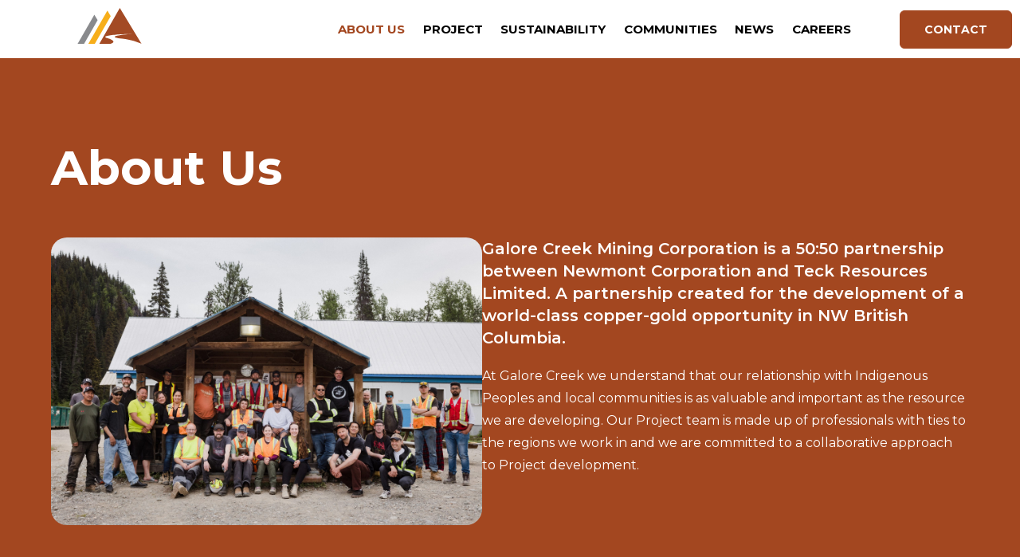

--- FILE ---
content_type: text/html; charset=UTF-8
request_url: https://www.gcmc.ca/about-us/
body_size: 42702
content:
<!doctype html>

<!--[if lt IE 7]><html dir="ltr" lang="en-CA" prefix="og: https://ogp.me/ns#" class="no-js lt-ie9 lt-ie8 lt-ie7"><![endif]-->
<!--[if (IE 7)&!(IEMobile)]><html dir="ltr" lang="en-CA" prefix="og: https://ogp.me/ns#" class="no-js lt-ie9 lt-ie8"><![endif]-->
<!--[if (IE 8)&!(IEMobile)]><html dir="ltr" lang="en-CA" prefix="og: https://ogp.me/ns#" class="no-js lt-ie9"><![endif]-->
<!--[if gt IE 8]><!--> <html dir="ltr" lang="en-CA" prefix="og: https://ogp.me/ns#" class="no-js"><!--<![endif]-->

	<head>
		<meta charset="utf-8">
				<meta http-equiv="X-UA-Compatible" content="IE=edge">

		<title>About Us - Galore Creek Mining Corporation</title>

				<meta name="HandheldFriendly" content="True">
		<meta name="MobileOptimized" content="320">
		<meta name="viewport" content="width=device-width, initial-scale=1"/>

				<link rel="apple-touch-icon" href="https://www.gcmc.ca/wp-content/themes/gcmc_theme/library/images/apple-touch-icon.png">
		<link rel="icon" href="https://www.gcmc.ca/wp-content/themes/gcmc_theme/favicon.png">


		<!--[if IE]>
			<link rel="shortcut icon" href="https://www.gcmc.ca/wp-content/themes/gcmc_theme/favicon.ico">
		<![endif]-->
				<meta name="msapplication-TileColor" content="#f01d4f">
		<meta name="msapplication-TileImage" content="https://www.gcmc.ca/wp-content/themes/gcmc_theme/library/images/win8-tile-icon.png">
        <meta name="theme-color" content="#121212">

		<link rel="pingback" href="https://www.gcmc.ca/xmlrpc.php">

				
		<!-- All in One SEO 4.8.9 - aioseo.com -->
	<meta name="description" content="At Galore Creek, we are committed to sustainable resource development and understand the value of our relationship with communities and Indigenous Peoples." />
	<meta name="robots" content="max-image-preview:large" />
	<link rel="canonical" href="https://www.gcmc.ca/about-us/" />
	<meta name="generator" content="All in One SEO (AIOSEO) 4.8.9" />
		<meta property="og:locale" content="en_US" />
		<meta property="og:site_name" content="Galore Creek Mining Corporation - RESOURCES FOR THE FUTURE" />
		<meta property="og:type" content="article" />
		<meta property="og:title" content="About Us - Galore Creek Mining Corporation" />
		<meta property="og:description" content="At Galore Creek, we are committed to sustainable resource development and understand the value of our relationship with communities and Indigenous Peoples." />
		<meta property="og:url" content="https://www.gcmc.ca/about-us/" />
		<meta property="article:published_time" content="2022-07-14T21:40:26+00:00" />
		<meta property="article:modified_time" content="2025-11-27T22:19:10+00:00" />
		<meta name="twitter:card" content="summary" />
		<meta name="twitter:title" content="About Us - Galore Creek Mining Corporation" />
		<meta name="twitter:description" content="At Galore Creek, we are committed to sustainable resource development and understand the value of our relationship with communities and Indigenous Peoples." />
		<script type="application/ld+json" class="aioseo-schema">
			{"@context":"https:\/\/schema.org","@graph":[{"@type":"BreadcrumbList","@id":"https:\/\/www.gcmc.ca\/about-us\/#breadcrumblist","itemListElement":[{"@type":"ListItem","@id":"https:\/\/www.gcmc.ca#listItem","position":1,"name":"Home","item":"https:\/\/www.gcmc.ca","nextItem":{"@type":"ListItem","@id":"https:\/\/www.gcmc.ca\/about-us\/#listItem","name":"About Us"}},{"@type":"ListItem","@id":"https:\/\/www.gcmc.ca\/about-us\/#listItem","position":2,"name":"About Us","previousItem":{"@type":"ListItem","@id":"https:\/\/www.gcmc.ca#listItem","name":"Home"}}]},{"@type":"Organization","@id":"https:\/\/www.gcmc.ca\/#organization","name":"Galore Creek Mining Company","description":"RESOURCES FOR THE FUTURE","url":"https:\/\/www.gcmc.ca\/"},{"@type":"WebPage","@id":"https:\/\/www.gcmc.ca\/about-us\/#webpage","url":"https:\/\/www.gcmc.ca\/about-us\/","name":"About Us - Galore Creek Mining Corporation","description":"At Galore Creek, we are committed to sustainable resource development and understand the value of our relationship with communities and Indigenous Peoples.","inLanguage":"en-CA","isPartOf":{"@id":"https:\/\/www.gcmc.ca\/#website"},"breadcrumb":{"@id":"https:\/\/www.gcmc.ca\/about-us\/#breadcrumblist"},"datePublished":"2022-07-14T17:40:26-07:00","dateModified":"2025-11-27T14:19:10-08:00"},{"@type":"WebSite","@id":"https:\/\/www.gcmc.ca\/#website","url":"https:\/\/www.gcmc.ca\/","name":"Galore Creek Mining Corporation","description":"RESOURCES FOR THE FUTURE","inLanguage":"en-CA","publisher":{"@id":"https:\/\/www.gcmc.ca\/#organization"}}]}
		</script>
		<!-- All in One SEO -->

<link rel='dns-prefetch' href='//use.fontawesome.com' />
<link rel='dns-prefetch' href='//www.googletagmanager.com' />
<link rel="alternate" type="application/rss+xml" title="Galore Creek Mining Corporation &raquo; Feed" href="https://www.gcmc.ca/feed/" />
<link rel="alternate" type="application/rss+xml" title="Galore Creek Mining Corporation &raquo; Comments Feed" href="https://www.gcmc.ca/comments/feed/" />
<link rel="alternate" title="oEmbed (JSON)" type="application/json+oembed" href="https://www.gcmc.ca/wp-json/oembed/1.0/embed?url=https%3A%2F%2Fwww.gcmc.ca%2Fabout-us%2F" />
<link rel="alternate" title="oEmbed (XML)" type="text/xml+oembed" href="https://www.gcmc.ca/wp-json/oembed/1.0/embed?url=https%3A%2F%2Fwww.gcmc.ca%2Fabout-us%2F&#038;format=xml" />
<style id='wp-img-auto-sizes-contain-inline-css' type='text/css'>
img:is([sizes=auto i],[sizes^="auto," i]){contain-intrinsic-size:3000px 1500px}
/*# sourceURL=wp-img-auto-sizes-contain-inline-css */
</style>
<style id='wp-emoji-styles-inline-css' type='text/css'>

	img.wp-smiley, img.emoji {
		display: inline !important;
		border: none !important;
		box-shadow: none !important;
		height: 1em !important;
		width: 1em !important;
		margin: 0 0.07em !important;
		vertical-align: -0.1em !important;
		background: none !important;
		padding: 0 !important;
	}
/*# sourceURL=wp-emoji-styles-inline-css */
</style>
<link rel='stylesheet' id='wp-block-library-css' href='https://www.gcmc.ca/wp-includes/css/dist/block-library/style.min.css' type='text/css' media='all' />
<style id='global-styles-inline-css' type='text/css'>
:root{--wp--preset--aspect-ratio--square: 1;--wp--preset--aspect-ratio--4-3: 4/3;--wp--preset--aspect-ratio--3-4: 3/4;--wp--preset--aspect-ratio--3-2: 3/2;--wp--preset--aspect-ratio--2-3: 2/3;--wp--preset--aspect-ratio--16-9: 16/9;--wp--preset--aspect-ratio--9-16: 9/16;--wp--preset--color--black: #000000;--wp--preset--color--cyan-bluish-gray: #abb8c3;--wp--preset--color--white: #ffffff;--wp--preset--color--pale-pink: #f78da7;--wp--preset--color--vivid-red: #cf2e2e;--wp--preset--color--luminous-vivid-orange: #ff6900;--wp--preset--color--luminous-vivid-amber: #fcb900;--wp--preset--color--light-green-cyan: #7bdcb5;--wp--preset--color--vivid-green-cyan: #00d084;--wp--preset--color--pale-cyan-blue: #8ed1fc;--wp--preset--color--vivid-cyan-blue: #0693e3;--wp--preset--color--vivid-purple: #9b51e0;--wp--preset--gradient--vivid-cyan-blue-to-vivid-purple: linear-gradient(135deg,rgb(6,147,227) 0%,rgb(155,81,224) 100%);--wp--preset--gradient--light-green-cyan-to-vivid-green-cyan: linear-gradient(135deg,rgb(122,220,180) 0%,rgb(0,208,130) 100%);--wp--preset--gradient--luminous-vivid-amber-to-luminous-vivid-orange: linear-gradient(135deg,rgb(252,185,0) 0%,rgb(255,105,0) 100%);--wp--preset--gradient--luminous-vivid-orange-to-vivid-red: linear-gradient(135deg,rgb(255,105,0) 0%,rgb(207,46,46) 100%);--wp--preset--gradient--very-light-gray-to-cyan-bluish-gray: linear-gradient(135deg,rgb(238,238,238) 0%,rgb(169,184,195) 100%);--wp--preset--gradient--cool-to-warm-spectrum: linear-gradient(135deg,rgb(74,234,220) 0%,rgb(151,120,209) 20%,rgb(207,42,186) 40%,rgb(238,44,130) 60%,rgb(251,105,98) 80%,rgb(254,248,76) 100%);--wp--preset--gradient--blush-light-purple: linear-gradient(135deg,rgb(255,206,236) 0%,rgb(152,150,240) 100%);--wp--preset--gradient--blush-bordeaux: linear-gradient(135deg,rgb(254,205,165) 0%,rgb(254,45,45) 50%,rgb(107,0,62) 100%);--wp--preset--gradient--luminous-dusk: linear-gradient(135deg,rgb(255,203,112) 0%,rgb(199,81,192) 50%,rgb(65,88,208) 100%);--wp--preset--gradient--pale-ocean: linear-gradient(135deg,rgb(255,245,203) 0%,rgb(182,227,212) 50%,rgb(51,167,181) 100%);--wp--preset--gradient--electric-grass: linear-gradient(135deg,rgb(202,248,128) 0%,rgb(113,206,126) 100%);--wp--preset--gradient--midnight: linear-gradient(135deg,rgb(2,3,129) 0%,rgb(40,116,252) 100%);--wp--preset--font-size--small: 13px;--wp--preset--font-size--medium: 20px;--wp--preset--font-size--large: 36px;--wp--preset--font-size--x-large: 42px;--wp--preset--spacing--20: 0.44rem;--wp--preset--spacing--30: 0.67rem;--wp--preset--spacing--40: 1rem;--wp--preset--spacing--50: 1.5rem;--wp--preset--spacing--60: 2.25rem;--wp--preset--spacing--70: 3.38rem;--wp--preset--spacing--80: 5.06rem;--wp--preset--shadow--natural: 6px 6px 9px rgba(0, 0, 0, 0.2);--wp--preset--shadow--deep: 12px 12px 50px rgba(0, 0, 0, 0.4);--wp--preset--shadow--sharp: 6px 6px 0px rgba(0, 0, 0, 0.2);--wp--preset--shadow--outlined: 6px 6px 0px -3px rgb(255, 255, 255), 6px 6px rgb(0, 0, 0);--wp--preset--shadow--crisp: 6px 6px 0px rgb(0, 0, 0);}:where(.is-layout-flex){gap: 0.5em;}:where(.is-layout-grid){gap: 0.5em;}body .is-layout-flex{display: flex;}.is-layout-flex{flex-wrap: wrap;align-items: center;}.is-layout-flex > :is(*, div){margin: 0;}body .is-layout-grid{display: grid;}.is-layout-grid > :is(*, div){margin: 0;}:where(.wp-block-columns.is-layout-flex){gap: 2em;}:where(.wp-block-columns.is-layout-grid){gap: 2em;}:where(.wp-block-post-template.is-layout-flex){gap: 1.25em;}:where(.wp-block-post-template.is-layout-grid){gap: 1.25em;}.has-black-color{color: var(--wp--preset--color--black) !important;}.has-cyan-bluish-gray-color{color: var(--wp--preset--color--cyan-bluish-gray) !important;}.has-white-color{color: var(--wp--preset--color--white) !important;}.has-pale-pink-color{color: var(--wp--preset--color--pale-pink) !important;}.has-vivid-red-color{color: var(--wp--preset--color--vivid-red) !important;}.has-luminous-vivid-orange-color{color: var(--wp--preset--color--luminous-vivid-orange) !important;}.has-luminous-vivid-amber-color{color: var(--wp--preset--color--luminous-vivid-amber) !important;}.has-light-green-cyan-color{color: var(--wp--preset--color--light-green-cyan) !important;}.has-vivid-green-cyan-color{color: var(--wp--preset--color--vivid-green-cyan) !important;}.has-pale-cyan-blue-color{color: var(--wp--preset--color--pale-cyan-blue) !important;}.has-vivid-cyan-blue-color{color: var(--wp--preset--color--vivid-cyan-blue) !important;}.has-vivid-purple-color{color: var(--wp--preset--color--vivid-purple) !important;}.has-black-background-color{background-color: var(--wp--preset--color--black) !important;}.has-cyan-bluish-gray-background-color{background-color: var(--wp--preset--color--cyan-bluish-gray) !important;}.has-white-background-color{background-color: var(--wp--preset--color--white) !important;}.has-pale-pink-background-color{background-color: var(--wp--preset--color--pale-pink) !important;}.has-vivid-red-background-color{background-color: var(--wp--preset--color--vivid-red) !important;}.has-luminous-vivid-orange-background-color{background-color: var(--wp--preset--color--luminous-vivid-orange) !important;}.has-luminous-vivid-amber-background-color{background-color: var(--wp--preset--color--luminous-vivid-amber) !important;}.has-light-green-cyan-background-color{background-color: var(--wp--preset--color--light-green-cyan) !important;}.has-vivid-green-cyan-background-color{background-color: var(--wp--preset--color--vivid-green-cyan) !important;}.has-pale-cyan-blue-background-color{background-color: var(--wp--preset--color--pale-cyan-blue) !important;}.has-vivid-cyan-blue-background-color{background-color: var(--wp--preset--color--vivid-cyan-blue) !important;}.has-vivid-purple-background-color{background-color: var(--wp--preset--color--vivid-purple) !important;}.has-black-border-color{border-color: var(--wp--preset--color--black) !important;}.has-cyan-bluish-gray-border-color{border-color: var(--wp--preset--color--cyan-bluish-gray) !important;}.has-white-border-color{border-color: var(--wp--preset--color--white) !important;}.has-pale-pink-border-color{border-color: var(--wp--preset--color--pale-pink) !important;}.has-vivid-red-border-color{border-color: var(--wp--preset--color--vivid-red) !important;}.has-luminous-vivid-orange-border-color{border-color: var(--wp--preset--color--luminous-vivid-orange) !important;}.has-luminous-vivid-amber-border-color{border-color: var(--wp--preset--color--luminous-vivid-amber) !important;}.has-light-green-cyan-border-color{border-color: var(--wp--preset--color--light-green-cyan) !important;}.has-vivid-green-cyan-border-color{border-color: var(--wp--preset--color--vivid-green-cyan) !important;}.has-pale-cyan-blue-border-color{border-color: var(--wp--preset--color--pale-cyan-blue) !important;}.has-vivid-cyan-blue-border-color{border-color: var(--wp--preset--color--vivid-cyan-blue) !important;}.has-vivid-purple-border-color{border-color: var(--wp--preset--color--vivid-purple) !important;}.has-vivid-cyan-blue-to-vivid-purple-gradient-background{background: var(--wp--preset--gradient--vivid-cyan-blue-to-vivid-purple) !important;}.has-light-green-cyan-to-vivid-green-cyan-gradient-background{background: var(--wp--preset--gradient--light-green-cyan-to-vivid-green-cyan) !important;}.has-luminous-vivid-amber-to-luminous-vivid-orange-gradient-background{background: var(--wp--preset--gradient--luminous-vivid-amber-to-luminous-vivid-orange) !important;}.has-luminous-vivid-orange-to-vivid-red-gradient-background{background: var(--wp--preset--gradient--luminous-vivid-orange-to-vivid-red) !important;}.has-very-light-gray-to-cyan-bluish-gray-gradient-background{background: var(--wp--preset--gradient--very-light-gray-to-cyan-bluish-gray) !important;}.has-cool-to-warm-spectrum-gradient-background{background: var(--wp--preset--gradient--cool-to-warm-spectrum) !important;}.has-blush-light-purple-gradient-background{background: var(--wp--preset--gradient--blush-light-purple) !important;}.has-blush-bordeaux-gradient-background{background: var(--wp--preset--gradient--blush-bordeaux) !important;}.has-luminous-dusk-gradient-background{background: var(--wp--preset--gradient--luminous-dusk) !important;}.has-pale-ocean-gradient-background{background: var(--wp--preset--gradient--pale-ocean) !important;}.has-electric-grass-gradient-background{background: var(--wp--preset--gradient--electric-grass) !important;}.has-midnight-gradient-background{background: var(--wp--preset--gradient--midnight) !important;}.has-small-font-size{font-size: var(--wp--preset--font-size--small) !important;}.has-medium-font-size{font-size: var(--wp--preset--font-size--medium) !important;}.has-large-font-size{font-size: var(--wp--preset--font-size--large) !important;}.has-x-large-font-size{font-size: var(--wp--preset--font-size--x-large) !important;}
/*# sourceURL=global-styles-inline-css */
</style>

<style id='classic-theme-styles-inline-css' type='text/css'>
/*! This file is auto-generated */
.wp-block-button__link{color:#fff;background-color:#32373c;border-radius:9999px;box-shadow:none;text-decoration:none;padding:calc(.667em + 2px) calc(1.333em + 2px);font-size:1.125em}.wp-block-file__button{background:#32373c;color:#fff;text-decoration:none}
/*# sourceURL=/wp-includes/css/classic-themes.min.css */
</style>
<style id='font-awesome-svg-styles-default-inline-css' type='text/css'>
.svg-inline--fa {
  display: inline-block;
  height: 1em;
  overflow: visible;
  vertical-align: -.125em;
}
/*# sourceURL=font-awesome-svg-styles-default-inline-css */
</style>
<link rel='stylesheet' id='font-awesome-svg-styles-css' href='https://www.gcmc.ca/wp-content/uploads/font-awesome/v5.15.4/css/svg-with-js.css' type='text/css' media='all' />
<style id='font-awesome-svg-styles-inline-css' type='text/css'>
   .wp-block-font-awesome-icon svg::before,
   .wp-rich-text-font-awesome-icon svg::before {content: unset;}
/*# sourceURL=font-awesome-svg-styles-inline-css */
</style>
<link rel='stylesheet' id='font-awesome-official-css' href='https://use.fontawesome.com/releases/v5.15.4/css/all.css' type='text/css' media='all' integrity="sha384-DyZ88mC6Up2uqS4h/KRgHuoeGwBcD4Ng9SiP4dIRy0EXTlnuz47vAwmeGwVChigm" crossorigin="anonymous" />
<link rel='stylesheet' id='bones-stylesheet-css' href='https://www.gcmc.ca/wp-content/themes/gcmc_theme/library/css/style.css' type='text/css' media='all' />
<link rel='stylesheet' id='main-style-css' href='https://www.gcmc.ca/wp-content/themes/gcmc_theme/library/css/main.css' type='text/css' media='all' />
<link rel='stylesheet' id='owl-style-css' href='https://www.gcmc.ca/wp-content/themes/gcmc_theme/library/js/owlcarousel/assets/owl.carousel.css' type='text/css' media='all' />
<link rel='stylesheet' id='jqueryui-css-css' href='https://www.gcmc.ca/wp-content/themes/gcmc_theme/library/js/jquery-ui/jquery-ui.min.css' type='text/css' media='all' />
<link rel='stylesheet' id='font-awesome-official-v4shim-css' href='https://use.fontawesome.com/releases/v5.15.4/css/v4-shims.css' type='text/css' media='all' integrity="sha384-Vq76wejb3QJM4nDatBa5rUOve+9gkegsjCebvV/9fvXlGWo4HCMR4cJZjjcF6Viv" crossorigin="anonymous" />
<style id='font-awesome-official-v4shim-inline-css' type='text/css'>
@font-face {
font-family: "FontAwesome";
font-display: block;
src: url("https://use.fontawesome.com/releases/v5.15.4/webfonts/fa-brands-400.eot"),
		url("https://use.fontawesome.com/releases/v5.15.4/webfonts/fa-brands-400.eot?#iefix") format("embedded-opentype"),
		url("https://use.fontawesome.com/releases/v5.15.4/webfonts/fa-brands-400.woff2") format("woff2"),
		url("https://use.fontawesome.com/releases/v5.15.4/webfonts/fa-brands-400.woff") format("woff"),
		url("https://use.fontawesome.com/releases/v5.15.4/webfonts/fa-brands-400.ttf") format("truetype"),
		url("https://use.fontawesome.com/releases/v5.15.4/webfonts/fa-brands-400.svg#fontawesome") format("svg");
}

@font-face {
font-family: "FontAwesome";
font-display: block;
src: url("https://use.fontawesome.com/releases/v5.15.4/webfonts/fa-solid-900.eot"),
		url("https://use.fontawesome.com/releases/v5.15.4/webfonts/fa-solid-900.eot?#iefix") format("embedded-opentype"),
		url("https://use.fontawesome.com/releases/v5.15.4/webfonts/fa-solid-900.woff2") format("woff2"),
		url("https://use.fontawesome.com/releases/v5.15.4/webfonts/fa-solid-900.woff") format("woff"),
		url("https://use.fontawesome.com/releases/v5.15.4/webfonts/fa-solid-900.ttf") format("truetype"),
		url("https://use.fontawesome.com/releases/v5.15.4/webfonts/fa-solid-900.svg#fontawesome") format("svg");
}

@font-face {
font-family: "FontAwesome";
font-display: block;
src: url("https://use.fontawesome.com/releases/v5.15.4/webfonts/fa-regular-400.eot"),
		url("https://use.fontawesome.com/releases/v5.15.4/webfonts/fa-regular-400.eot?#iefix") format("embedded-opentype"),
		url("https://use.fontawesome.com/releases/v5.15.4/webfonts/fa-regular-400.woff2") format("woff2"),
		url("https://use.fontawesome.com/releases/v5.15.4/webfonts/fa-regular-400.woff") format("woff"),
		url("https://use.fontawesome.com/releases/v5.15.4/webfonts/fa-regular-400.ttf") format("truetype"),
		url("https://use.fontawesome.com/releases/v5.15.4/webfonts/fa-regular-400.svg#fontawesome") format("svg");
unicode-range: U+F004-F005,U+F007,U+F017,U+F022,U+F024,U+F02E,U+F03E,U+F044,U+F057-F059,U+F06E,U+F070,U+F075,U+F07B-F07C,U+F080,U+F086,U+F089,U+F094,U+F09D,U+F0A0,U+F0A4-F0A7,U+F0C5,U+F0C7-F0C8,U+F0E0,U+F0EB,U+F0F3,U+F0F8,U+F0FE,U+F111,U+F118-F11A,U+F11C,U+F133,U+F144,U+F146,U+F14A,U+F14D-F14E,U+F150-F152,U+F15B-F15C,U+F164-F165,U+F185-F186,U+F191-F192,U+F1AD,U+F1C1-F1C9,U+F1CD,U+F1D8,U+F1E3,U+F1EA,U+F1F6,U+F1F9,U+F20A,U+F247-F249,U+F24D,U+F254-F25B,U+F25D,U+F267,U+F271-F274,U+F279,U+F28B,U+F28D,U+F2B5-F2B6,U+F2B9,U+F2BB,U+F2BD,U+F2C1-F2C2,U+F2D0,U+F2D2,U+F2DC,U+F2ED,U+F328,U+F358-F35B,U+F3A5,U+F3D1,U+F410,U+F4AD;
}
/*# sourceURL=font-awesome-official-v4shim-inline-css */
</style>
<script type="text/javascript" src="https://www.gcmc.ca/wp-includes/js/jquery/jquery.min.js" id="jquery-core-js"></script>
<script type="text/javascript" src="https://www.gcmc.ca/wp-includes/js/jquery/jquery-migrate.min.js" id="jquery-migrate-js"></script>
<script type="text/javascript" src="https://www.gcmc.ca/wp-content/themes/gcmc_theme/library/js/custom.js" id="custom-js-js"></script>
<script type="text/javascript" src="https://www.gcmc.ca/wp-content/themes/gcmc_theme/library/js/owlcarousel/owl.carousel.min.js" id="owl-carousel-js"></script>
<script type="text/javascript" src="https://www.gcmc.ca/wp-content/themes/gcmc_theme/library/js/libs/modernizr.custom.min.js" id="bones-modernizr-js"></script>
<script type="text/javascript" src="https://www.gcmc.ca/wp-content/themes/gcmc_theme/library/js/jquery-ui/jquery-ui.min.js" id="jqueryui-js-js"></script>
<link rel="https://api.w.org/" href="https://www.gcmc.ca/wp-json/" /><link rel="alternate" title="JSON" type="application/json" href="https://www.gcmc.ca/wp-json/wp/v2/pages/196" /><link rel='shortlink' href='https://www.gcmc.ca/?p=196' />
<meta name="generator" content="Site Kit by Google 1.165.0" />				
		<script type="text/javascript" src="https://www.bugherd.com/sidebarv2.js?apikey=k4r0k68frvy4yasrtmn7nq" async="true"></script>
		<!-- Google tag (gtag.js) 
		<script async src="https://www.googletagmanager.com/gtag/js?id=UA-121968933-1"></script>
		<script>
		  window.dataLayer = window.dataLayer || [];
		  function gtag(){dataLayer.push(arguments);}
		  gtag('js', new Date());
		
		  gtag('config', 'UA-121968933-1');
		</script>-->
		<script src=https://vrify.com/embed.min.js></script>
	</head>

	<body class="wp-singular page-template page-template-templates page-template-template-about page-template-templatestemplate-about-php page page-id-196 wp-theme-gcmc_theme" itemscope itemtype="http://schema.org/WebPage">
			
		<header id="header" class="site-header desktop">
			<div class="header_inner">
				<div class="site_branding">
															<a class="logo" href="https://www.gcmc.ca/"><img class="logo" src="https://www.gcmc.ca/wp-content/uploads/2025/05/gcmc_new_icon.svg" alt="Galore Creek Mining Corporation" height="45"/></a>
								</div><!-- .site-branding -->

			<nav role="navigation">
						<ul id="menu-main-menu" class="nav top-nav"><li id="menu-item-200" class="menu-item menu-item-type-post_type menu-item-object-page current-menu-item page_item page-item-196 current_page_item menu-item-200"><a href="https://www.gcmc.ca/about-us/" aria-current="page">About Us</a></li>
<li id="menu-item-225" class="menu-item menu-item-type-post_type menu-item-object-page menu-item-has-children menu-item-225"><a href="https://www.gcmc.ca/galore-creek-project/">Project</a>
<ul class="sub-menu">
	<li id="menu-item-682" class="menu-item menu-item-type-custom menu-item-object-custom menu-item-682"><a href="/galore-creek-project#status">Status</a></li>
	<li id="menu-item-683" class="menu-item menu-item-type-custom menu-item-object-custom menu-item-683"><a href="/galore-creek-project#development">Development</a></li>
	<li id="menu-item-906" class="menu-item menu-item-type-custom menu-item-object-custom menu-item-906"><a href="/galore-creek-project#regulatory">Regulatory</a></li>
	<li id="menu-item-907" class="menu-item menu-item-type-custom menu-item-object-custom menu-item-907"><a href="/galore-creek-project#environmental">Environmental</a></li>
	<li id="menu-item-685" class="menu-item menu-item-type-custom menu-item-object-custom menu-item-685"><a href="/galore-creek-project#history">History</a></li>
	<li id="menu-item-686" class="menu-item menu-item-type-custom menu-item-object-custom menu-item-686"><a href="/galore-creek-project#resource">Resource</a></li>
</ul>
</li>
<li id="menu-item-179" class="menu-item menu-item-type-post_type menu-item-object-page menu-item-179"><a href="https://www.gcmc.ca/sustainability/">Sustainability</a></li>
<li id="menu-item-180" class="menu-item menu-item-type-post_type menu-item-object-page menu-item-has-children menu-item-180"><a href="https://www.gcmc.ca/communities/">Communities</a>
<ul class="sub-menu">
	<li id="menu-item-698" class="menu-item menu-item-type-post_type menu-item-object-page menu-item-698"><a href="https://www.gcmc.ca/communities/">Community Approach</a></li>
	<li id="menu-item-696" class="menu-item menu-item-type-custom menu-item-object-custom menu-item-696"><a href="/communities#support">Supporting Local</a></li>
	<li id="menu-item-697" class="menu-item menu-item-type-custom menu-item-object-custom menu-item-697"><a href="/communities#bursary">Tahltan Bursaries</a></li>
	<li id="menu-item-681" class="menu-item menu-item-type-post_type menu-item-object-page menu-item-681"><a href="https://www.gcmc.ca/community-investment/">Community Investment</a></li>
</ul>
</li>
<li id="menu-item-254" class="menu-item menu-item-type-post_type menu-item-object-page menu-item-254"><a href="https://www.gcmc.ca/news/">News</a></li>
<li id="menu-item-578" class="menu-item menu-item-type-custom menu-item-object-custom menu-item-578"><a href="https://www.gcmc.ca/contact-us#career">Careers</a></li>
</ul>
			</nav><!-- #site-navigation -->
			            
			<div id="cta">
      			<a href="https://www.gcmc.ca/contact-us/">Contact</a>
      		</div>
		</div>
		
		
	</header><!-- #header desktop -->
	
	<header id="mobile_header">
			<div id="mobile_hamb"><i class="fas fa-bars"></i></div>
			<div class="site_branding">
															<a class="logo" href="https://www.gcmc.ca/"><img class="logo" src="https://www.gcmc.ca/wp-content/uploads/2025/05/gcmc_new_icon.svg" alt="Galore Creek Mining Corporation" height="45"/></a>
								</div><!-- .site-branding -->
	</header><!-- #header Mobile -->
	
	<div id="mobile_menu">
			
			<div id="mobile_logo">
									<a class="logo" href="https://www.gcmc.ca/"><img class="mobile_logo" src="https://www.gcmc.ca/wp-content/uploads/2025/05/gcmc_new_icon.svg" alt="Galore Creek Mining Corporation" height="55"/></a>
										<div class="close_menu"><span>Close </span><i class="fas fa-times"></i></div>

			</div>
						
			<nav role="navigation">
						<ul id="menu-main-menu-1" class="nav top-nav cf"><li class="menu-item menu-item-type-post_type menu-item-object-page current-menu-item page_item page-item-196 current_page_item menu-item-200"><a href="https://www.gcmc.ca/about-us/" aria-current="page">About Us</a></li>
<li class="menu-item menu-item-type-post_type menu-item-object-page menu-item-has-children menu-item-225"><a href="https://www.gcmc.ca/galore-creek-project/">Project</a>
<ul class="sub-menu">
	<li class="menu-item menu-item-type-custom menu-item-object-custom menu-item-682"><a href="/galore-creek-project#status">Status</a></li>
	<li class="menu-item menu-item-type-custom menu-item-object-custom menu-item-683"><a href="/galore-creek-project#development">Development</a></li>
	<li class="menu-item menu-item-type-custom menu-item-object-custom menu-item-906"><a href="/galore-creek-project#regulatory">Regulatory</a></li>
	<li class="menu-item menu-item-type-custom menu-item-object-custom menu-item-907"><a href="/galore-creek-project#environmental">Environmental</a></li>
	<li class="menu-item menu-item-type-custom menu-item-object-custom menu-item-685"><a href="/galore-creek-project#history">History</a></li>
	<li class="menu-item menu-item-type-custom menu-item-object-custom menu-item-686"><a href="/galore-creek-project#resource">Resource</a></li>
</ul>
</li>
<li class="menu-item menu-item-type-post_type menu-item-object-page menu-item-179"><a href="https://www.gcmc.ca/sustainability/">Sustainability</a></li>
<li class="menu-item menu-item-type-post_type menu-item-object-page menu-item-has-children menu-item-180"><a href="https://www.gcmc.ca/communities/">Communities</a>
<ul class="sub-menu">
	<li class="menu-item menu-item-type-post_type menu-item-object-page menu-item-698"><a href="https://www.gcmc.ca/communities/">Community Approach</a></li>
	<li class="menu-item menu-item-type-custom menu-item-object-custom menu-item-696"><a href="/communities#support">Supporting Local</a></li>
	<li class="menu-item menu-item-type-custom menu-item-object-custom menu-item-697"><a href="/communities#bursary">Tahltan Bursaries</a></li>
	<li class="menu-item menu-item-type-post_type menu-item-object-page menu-item-681"><a href="https://www.gcmc.ca/community-investment/">Community Investment</a></li>
</ul>
</li>
<li class="menu-item menu-item-type-post_type menu-item-object-page menu-item-254"><a href="https://www.gcmc.ca/news/">News</a></li>
<li class="menu-item menu-item-type-custom menu-item-object-custom menu-item-578"><a href="https://www.gcmc.ca/contact-us#career">Careers</a></li>
</ul>
			</nav><!-- #site-navigation -->

			<div id="mobile_cta">
      			<a href="https://www.gcmc.ca/contact-us/">Contact</a>
      		</div>
      		

	
		</div><!-- #mobile_menu -->
		
	<div id="container">


	
				
<section id="banner" class="half copper">
	<h1>About Us</h1>
	
	<div class="banner_image">
		<img src="https://www.gcmc.ca/wp-content/uploads/2022/08/about_us_banner-scaled-e1665067323134.jpg" />
	</div>
	
	<div class="half_block">	
					<div class="intro"><p class="p1"><span class="s1">Galore Creek Mining Corporation is a 50:50 partnership between Newmont Corporation and Teck Resources Limited. A partnership created for the development of a world-class copper-gold opportunity in NW British Columbia.</span></p>
<p class="p2"><span class="s1">At Galore Creek we understand that our relationship with Indigenous Peoples and local communities is as valuable and important as the resource we are developing. Our Project team is made up of professionals with ties to the regions we work in and we are committed to a collaborative approach to Project development. </span></p>
</div>
			
	
	</div>
</section>	

<section id="purpose">
	<h2>Our Purpose and Values</h2>
	<div class="purpose">
		<h3>Our Purpose</h3>
		<div class="paragraph"><p>To responsibly develop a world-class copper-gold mine, creating value and improving people’s lives for generations through the sustainable production of critical minerals.</p>
</div>
	</div>
	<div class="values">
		<h3>Our Values</h3>
		<div class="values_blocks">
								   																			<div class="block">
																					<div class="icon">
												 <img src="https://www.gcmc.ca/wp-content/uploads/2025/05/Copper_Health-and-Safety.png" alt="" />
											</div>
																															<div class="heading">Health &amp; Safety</div>
																															<p>
												We commit to the health and safety of our people, including employees, contractors, and communities through promoting a strong culture of safety and wellbeing.											</p>
																				</div>
																			<div class="block">
																					<div class="icon">
												 <img src="https://www.gcmc.ca/wp-content/uploads/2025/05/Copper_People.png" alt="" />
											</div>
																															<div class="heading">People</div>
																															<p>
												We promote a respectful, inclusive, creative, and results-driven workplace and focus on the development of our people.											</p>
																				</div>
																			<div class="block">
																					<div class="icon">
												 <img src="https://www.gcmc.ca/wp-content/uploads/2025/05/Copper_Responsible-Development.png" alt="" />
											</div>
																															<div class="heading">Responsible Development</div>
																															<p>
												We focus on sustainable social, environmental, and economic outcomes through responsible development.											</p>
																				</div>
																			<div class="block">
																					<div class="icon">
												 <img src="https://www.gcmc.ca/wp-content/uploads/2025/05/Copper_Continuous-Improvement-and-Innovation.png" alt="" />
											</div>
																															<div class="heading">Continuous Improvement &amp; Innovation</div>
																															<p>
												We strive for excellence in all that we do, identifying opportunities, being adaptable, and implementing industry-leading practices.											</p>
																				</div>
																			<div class="block">
																					<div class="icon">
												 <img src="https://www.gcmc.ca/wp-content/uploads/2025/05/Copper_Integrity.png" alt="" />
											</div>
																															<div class="heading">Integrity</div>
																															<p>
												We respect the customs, cultures, and laws of where we operate and commit to the highest standards of ethics in all aspects of our activities.											</p>
																				</div>
																			</div>
	</div>
	
</section>
<section id="history"> 
					<h2 class="title_history">Creation of Galore Creek Mining Corporation</h2>
							<div class="paragraph_history"><p class="p1"><span class="s1">Galore Creek Mining Corporation was created in 2007 when Teck acquired a 50% interest in the Project from NovaGold. In 2018 Newmont acquired NovaGold’s stake in the Project creating the new partnership between Teck and Newmont. Together our partners ensure that our operations and processes meet world-class standards in sustainable development. </span></p>
</div>
			
					<div class="companies">
							<div class="block">
					<div class="logo"><img src="https://www.gcmc.ca/wp-content/uploads/2025/05/Teck-Logo_Blue_Pos-e1747423348184.png" /></div>
					<div class="description"><p class="p1"><strong>Teck</strong> is a leading Canadian resource company focused on responsibly providing the metals essential for global development and the energy transition while caring for the people, communities and land that we love.</p>
</div>   
					<div class="link"><a href="http://teck.com" target="_blank">teck.com</a></div> 
				</div>
							<div class="block">
					<div class="logo"><img src="https://www.gcmc.ca/wp-content/uploads/2025/05/Newmont-Color-RGB.jpg" /></div>
					<div class="description"><p class="p1"><span class="s1"><b>Newmont </b>is the world’s leading gold company and a producer of copper, silver, zinc and lead.</span></p>
</div>   
					<div class="link"><a href="http://newmont.com" target="_blank">newmont.com</a></div> 
				</div>
						</div>
				
</section>


<section id="sustainability"> 
																													
					
					 <!-- END QUERY -->
				</div> 
				
	</div>
</section>

<section id="project_update"> 

	<div class="columns">
		<div class="column left">
					<h2 class="title_project">Project Update</h2>
							<div class="paragraph_project">Galore Creek is working to advance one of the world’s largest undeveloped copper-gold-silver deposits in NW British Columbia. We are currently undertaking an updated Prefeasibility Study, including environmental baseline studies, and optimization of Project design. Once in production, the Galore Creek deposits will provide decades of copper, a critical mineral which is used in electric vehicles, battery storage, and clean energy technologies including wind, hydro, and solar.
</div>
			
					<div class="link"><a href="https://www.gcmc.ca/galore-creek-project/" target="_blank">Read More</a></div>
			
		</div>
		<div class="column right">
									        	
					<div class="image"><img src="https://www.gcmc.ca/wp-content/uploads/2024/08/Project-Update.jpg"/></div>
						</div>
	</div>
</section>


	</div> <!-- #container -->
	
	
	<footer id="footer" class="site-footer">
		<div class="inner">
			
			<div class="footer_columns">
						
								<div class="column">
					<div class="icon"><img src="https://www.gcmc.ca/wp-content/uploads/2022/07/location.svg" /></div>
					<h3 class="header">Address</h3>
					<div class="content">
						<p><strong>Vancouver Office</strong><br />
788 &#8211; 550 Burrard Street,<br />
Vancouver, BC<br />
V6C 0B3</p>
<p><strong>Smithers Office</strong><br />
3851 Broadway Ave,<br />
Smithers, BC<br />
V0J 2N3</p>
					</div>
				</div>
				
								<div class="column">
					<div class="icon"><img src="https://www.gcmc.ca/wp-content/uploads/2022/07/contact-1.svg" /></div>
					<h3 class="header">Contact</h3>
					<div class="content">
						<p><strong>Vancouver</strong><br />
604 900 3338</p>
<p><strong>Smithers</strong><br />
236 601 1231</p>
<p><a title="Contact Us" href="https://www.gcmc.ca/contact-us#career">Careers</a></p>
					</div>
				</div>
				
								<div class="column">
					<div class="icon"><img src="https://www.gcmc.ca/wp-content/uploads/2022/07/follow-1.svg" /></div>
					<h3 class="header">Follow</h3>
					<div class="content">
						<p><a href="https://ca.linkedin.com/company/galore-creek-mining-corporation"><img loading="lazy" decoding="async" class="alignnone wp-image-332" role="img" src="/wp-content/uploads/2022/07/linkedin.svg" alt="" width="25" height="25" /></a> <a href="https://www.facebook.com/Galore-Creek-101761469333957"><img loading="lazy" decoding="async" class="alignnone size-medium wp-image-330" role="img" src="https://www.gcmc.ca/wp-content/uploads/2022/07/facebook.svg" alt="" width="25" height="25" /></a></p>
					</div>
				</div>
				
								<div class="column">
					<div class="icon"><img src="https://www.gcmc.ca/wp-content/uploads/2022/07/commitment_banner.svg" /></div>
					<h3 class="header">Our Purpose</h3>
					<div class="content">
						<p>To responsibly develop a world-class copper-gold mine, creating value and improving people’s lives for generations through the sustainable production of critical minerals.</p>
					</div>
				</div>
				
								
						</div>
							<div class="back_to_top"><a class="btn_reverse" href="#">Back to Top</a></div>
					
		</div>	
		
					<div class="copyright">All Content Copyright Galore Creek Mining Corporation, 2026</div>
				
		<nav role="navigation">
						<ul id="menu-footer-menu" class="nav"><li id="menu-item-632" class="menu-item menu-item-type-post_type menu-item-object-page menu-item-632"><a href="https://www.gcmc.ca/legal/">Legal Notice</a></li>
<li id="menu-item-323" class="menu-item menu-item-type-post_type menu-item-object-page menu-item-privacy-policy menu-item-323"><a rel="privacy-policy" href="https://www.gcmc.ca/privacy-policy/">Privacy Policy</a></li>
</ul>
			</nav><!-- #site-navigation -->
					<div class="credit">Website by <a href="https://www.redrocketcreative.com" target="_blank">Red Rocket Creative Strategies</a>.</div>


				
						<script type="speculationrules">
{"prefetch":[{"source":"document","where":{"and":[{"href_matches":"/*"},{"not":{"href_matches":["/wp-*.php","/wp-admin/*","/wp-content/uploads/*","/wp-content/*","/wp-content/plugins/*","/wp-content/themes/gcmc_theme/*","/*\\?(.+)"]}},{"not":{"selector_matches":"a[rel~=\"nofollow\"]"}},{"not":{"selector_matches":".no-prefetch, .no-prefetch a"}}]},"eagerness":"conservative"}]}
</script>
<script type="text/javascript" src="https://www.gcmc.ca/wp-content/themes/gcmc_theme/library/js/scripts.js" id="bones-js-js"></script>
<script id="wp-emoji-settings" type="application/json">
{"baseUrl":"https://s.w.org/images/core/emoji/17.0.2/72x72/","ext":".png","svgUrl":"https://s.w.org/images/core/emoji/17.0.2/svg/","svgExt":".svg","source":{"concatemoji":"https://www.gcmc.ca/wp-includes/js/wp-emoji-release.min.js"}}
</script>
<script type="module">
/* <![CDATA[ */
/*! This file is auto-generated */
const a=JSON.parse(document.getElementById("wp-emoji-settings").textContent),o=(window._wpemojiSettings=a,"wpEmojiSettingsSupports"),s=["flag","emoji"];function i(e){try{var t={supportTests:e,timestamp:(new Date).valueOf()};sessionStorage.setItem(o,JSON.stringify(t))}catch(e){}}function c(e,t,n){e.clearRect(0,0,e.canvas.width,e.canvas.height),e.fillText(t,0,0);t=new Uint32Array(e.getImageData(0,0,e.canvas.width,e.canvas.height).data);e.clearRect(0,0,e.canvas.width,e.canvas.height),e.fillText(n,0,0);const a=new Uint32Array(e.getImageData(0,0,e.canvas.width,e.canvas.height).data);return t.every((e,t)=>e===a[t])}function p(e,t){e.clearRect(0,0,e.canvas.width,e.canvas.height),e.fillText(t,0,0);var n=e.getImageData(16,16,1,1);for(let e=0;e<n.data.length;e++)if(0!==n.data[e])return!1;return!0}function u(e,t,n,a){switch(t){case"flag":return n(e,"\ud83c\udff3\ufe0f\u200d\u26a7\ufe0f","\ud83c\udff3\ufe0f\u200b\u26a7\ufe0f")?!1:!n(e,"\ud83c\udde8\ud83c\uddf6","\ud83c\udde8\u200b\ud83c\uddf6")&&!n(e,"\ud83c\udff4\udb40\udc67\udb40\udc62\udb40\udc65\udb40\udc6e\udb40\udc67\udb40\udc7f","\ud83c\udff4\u200b\udb40\udc67\u200b\udb40\udc62\u200b\udb40\udc65\u200b\udb40\udc6e\u200b\udb40\udc67\u200b\udb40\udc7f");case"emoji":return!a(e,"\ud83e\u1fac8")}return!1}function f(e,t,n,a){let r;const o=(r="undefined"!=typeof WorkerGlobalScope&&self instanceof WorkerGlobalScope?new OffscreenCanvas(300,150):document.createElement("canvas")).getContext("2d",{willReadFrequently:!0}),s=(o.textBaseline="top",o.font="600 32px Arial",{});return e.forEach(e=>{s[e]=t(o,e,n,a)}),s}function r(e){var t=document.createElement("script");t.src=e,t.defer=!0,document.head.appendChild(t)}a.supports={everything:!0,everythingExceptFlag:!0},new Promise(t=>{let n=function(){try{var e=JSON.parse(sessionStorage.getItem(o));if("object"==typeof e&&"number"==typeof e.timestamp&&(new Date).valueOf()<e.timestamp+604800&&"object"==typeof e.supportTests)return e.supportTests}catch(e){}return null}();if(!n){if("undefined"!=typeof Worker&&"undefined"!=typeof OffscreenCanvas&&"undefined"!=typeof URL&&URL.createObjectURL&&"undefined"!=typeof Blob)try{var e="postMessage("+f.toString()+"("+[JSON.stringify(s),u.toString(),c.toString(),p.toString()].join(",")+"));",a=new Blob([e],{type:"text/javascript"});const r=new Worker(URL.createObjectURL(a),{name:"wpTestEmojiSupports"});return void(r.onmessage=e=>{i(n=e.data),r.terminate(),t(n)})}catch(e){}i(n=f(s,u,c,p))}t(n)}).then(e=>{for(const n in e)a.supports[n]=e[n],a.supports.everything=a.supports.everything&&a.supports[n],"flag"!==n&&(a.supports.everythingExceptFlag=a.supports.everythingExceptFlag&&a.supports[n]);var t;a.supports.everythingExceptFlag=a.supports.everythingExceptFlag&&!a.supports.flag,a.supports.everything||((t=a.source||{}).concatemoji?r(t.concatemoji):t.wpemoji&&t.twemoji&&(r(t.twemoji),r(t.wpemoji)))});
//# sourceURL=https://www.gcmc.ca/wp-includes/js/wp-emoji-loader.min.js
/* ]]> */
</script>

	</body>

</html> <!-- end of site. what a ride! -->


--- FILE ---
content_type: text/css
request_url: https://www.gcmc.ca/wp-content/themes/gcmc_theme/library/css/main.css
body_size: 47943
content:

/* THIS CSS WAS COMPILED AND OPTIMIZED, USING THE WP COMPILER PLUGIN */
/* https://bytes.co */

@import url('https://fonts.googleapis.com/css2?family=Montserrat:wght@300;400;600;700&display=swap');html{scroll-behavior:smooth}body{font-size:16px;color:#000;line-height:26px;font-family:Helvetica;background:#fff;font-family:'Montserrat';font-weight:400}h1{margin:0;text-align:center;color:#fff;font-size:60px;line-height:75px;font-family:'Montserrat';font-weight:700}@media (max-width:400px){h1{font-size:50px}}.no_banner h1{text-align:left;color:#000;font-size:45px;font-family:'Montserrat';font-weight:700;margin-bottom:20px}h2,h2 a{font-size:50px;color:#00134b;margin:0;font-family:'Montserrat';font-weight:700;line-height:1.2}@media (max-width:470px){h2{font-size:40px}}h3,h3 a{font-size:22px;color:#00134b;margin:0;font-family:'Montserrat';font-weight:700;line-height:1.2}a.button{padding:20px;border-radius:6px;border:1px solid #a34720;display:inline-block;transition:all 0.2s;color:#000;text-decoration:none;text-transform:uppercase;font-family:'Montserrat';font-weight:700;min-width:240px}a.button:hover{background:#a34720;color:#fff}a.btn_reverse{padding:20px;border-radius:6px;border:1px solid #a34720;display:inline-block;transition:all 0.2s;color:#fff;text-decoration:none;text-transform:uppercase;font-family:'Montserrat';font-weight:700;min-width:240px;background:#a34720}a.btn_reverse:hover{background:#f9ae17;border-color:#f9ae17}p{font-size:16px;hyphens:none;line-height:1.5;margin:0 0 20px;color:#535456}p a{color:#000}p a:hover{color:#a34720}ul li,ol li{font-family:'Montserrat'}.fa-solid{font-family:"fontawesome";font-style:normal;padding:0 2px}.hentry{border:none}.entry-content{padding:0}.header_inner{display:flex;align-items:center;justify-content:space-between;padding:10px;position:relative;z-index:100}.header_inner .site_branding .logo{width:255px}.header_inner nav{margin-left:auto;margin-right:50px}.header_inner #menu-main-menu li a{font-size:15px;color:#000;font-family:'Montserrat';font-weight:700;text-transform:uppercase;text-decoration:none}.header_inner #menu-main-menu li a:hover{color:#f9ae17}.header_inner #menu-main-menu li.current-menu-item a{color:#a34720}.header_inner #menu-main-menu ul.sub-menu{display:block;border-top:1px solid #535456;background:#fff}.header_inner #menu-main-menu ul.sub-menu li a{text-transform:none;width:210px;color:#000}.header_inner #searchform{display:none}.header_inner #searchform button{display:none}.header_inner #cta{display:flex;align-items:center}.header_inner #cta .search-trigger{margin-right:20px}.header_inner #cta .search-trigger i{background:url('../images/search-icon.svg') no-repeat;width:20px;height:20px;display:block;background-size:20px}.header_inner #cta .search-trigger span{display:none}.header_inner #cta a{background:#a34720;color:#fff;text-decoration:none;padding:10px 30px;text-transform:uppercase;font-size:14px;font-weight:bold;border-radius:6px;border:1px solid #a34720}.header_inner #cta a:hover{background:#f9ae17;color:#000;border-color:#f9ae17}@media (max-width:1000px){.header_inner .site_branding .logo{width:200px;margin-right:10px}.header_inner #menu-main-menu li a{font-size:14px;padding:5px}.header_inner #cta a{font-size:12px;display:block;padding:10px;min-width:142px}}@media (max-width:768px){.header_inner{display:none}}#mobile_header,#mobile_menu{display:none}@media (max-width:768px){#mobile_header,#mobile_menu{display:block;z-index:1000;position:relative}#mobile_header{display:flex;flex-direction:row-reverse;align-items:center;justify-content:space-between;padding:10px}#mobile_menu{left:-100%;position:absolute;width:100%;top:0;padding:10px;background:#fff}#mobile_menu #mobile_logo{display:flex;justify-content:space-between}#mobile_menu #mobile_logo .close_menu{color:#000}#mobile_menu .nav li a{color:#000;font-family:'Montserrat';font-weight:600}#mobile_menu #mobile_cta{margin-top:10px;margin-bottom:10px}#mobile_menu #mobile_cta a{background:#a34720;color:#fff;text-decoration:none;padding:10px 30px;text-transform:uppercase;font-size:14px;font-weight:bold;border-radius:6px;border:1px solid #a34720}#mobile_menu #mobile_cta a:hover{background:transparent;color:#a34720}#mobile_menu .login{padding-top:5px;padding-right:20px}#mobile_menu .login a{font-size:14px;color:#fff;font-weight:700;text-decoration:none}#mobile_menu .login a:hover{color:#fff}.logged-in #mobile_menu{top:46px}.home #mobile_header #mobile_hamb{color:#fff}.home #mobile_header #mobile_hamb i{font-size:35px}#mobile_hamb i{font-size:35px}}@media (max-width:650px){.site_branding{margin-left:20px;margin-top:10px}.site_branding img{width:230px}}section{margin:100px 0}section h2{text-align:center;color:#00134b;margin-bottom:40px}section .button{text-align:center;margin-top:40px}section.lines{background-image:url('../images/background_lines.png');background-repeat:repeat-x;background-size:contain;margin:0;padding:100px 0}section.center{width:1300px;margin:0 auto}@media (max-width:1300px){section.center{width:100%;padding:0 25px}}section .paragraph{text-align:center;width:850px;margin:0 auto;margin-bottom:40px}@media (max-width:850px){section .paragraph{width:100%;padding:0 25px}}.gradient_lines{background-image:url('../images/background_pattern_light.png	')}.gradient_lines:before{content:"";display:block;height:200px;background-image:url('../images/Gradient_top.png');background-position:center top;margin-bottom:-160px}.gradient_lines:after{content:"";display:block;height:200px;background-image:url('../images/Gradient_bottom.png');background-position:center bottom;margin-top:-160px}.home .header_inner{padding:40px}.home .header_inner #menu-main-menu ul.sub-menu{display:block;border-top:1px solid #535456;background:#fff}.home .header_inner #menu-main-menu ul.sub-menu li a{text-transform:none;width:210px;color:#000}.home .header_inner #menu-main-menu li a{font-size:15px;color:#fff;font-family:'Montserrat';font-weight:700;text-transform:uppercase;text-decoration:none}.home .header_inner #menu-main-menu li a:hover{color:#f9ae17}#banner.home{padding-top:167px;margin-top:-167px;background-size:cover;background-repeat:no-repeat;margin-bottom:0;background-position:center bottom;position:relative;z-index:10}#banner.home .columns.titles{display:flex;justify-content:flex-start;margin-top:60px;align-items:flex-end;position:relative;z-index:10;padding-bottom:100px}#banner.home .columns.titles .left{margin-left:10%}#banner.home .columns.titles .left h1{font-size:100px;text-align:left;line-height:85px;padding-bottom:40px;width:910px}#banner.home .columns.titles .right{color:#fff}#banner.home .columns.titles .right h2{color:#fff;font-size:22px;line-height:30px;text-align:left;text-shadow:0px 0px 2px #000;padding-left:28px}#banner.home .columns.titles .right .icon{background:url('../images/icons/location.svg') no-repeat;width:25px;height:25px;display:block;margin-bottom:15px}#banner.home .columns.titles .right .location{color:#fff;font-size:15px;font-family:'Montserrat';font-weight:600;text-shadow:0px 0px 2px #000}#banner.home .vrify{margin-left:10%;margin-top:100px;position:relative;z-index:10}#banner.home .vrify a.button{padding:20px;border-radius:6px;background:#a34720;display:inline-block;transition:all 0.2s;color:#fff;text-decoration:none;text-transform:uppercase;font-family:'Montserrat';font-weight:700;min-width:240px}#banner.home .vrify a.button:hover{background:#f9ae17;color:#000;border-color:#f9ae17}#banner.home .columns.partners{display:flex;justify-content:space-between;margin-top:20px;align-items:flex-end;position:relative;z-index:10;padding-bottom:100px}#banner.home .columns.partners .left{margin-left:10%}#banner.home .columns.partners .left .partners{margin-left:10%;width:200px;padding-bottom:40px}#banner.home .columns.partners .left .partners h3{color:#fff;font-size:12px;border-top:1px solid #fff;padding-top:5px;text-align:left}#banner.home .columns.partners .left .partners .logos{display:flex;gap:10px;margin-top:10px}#banner.home .columns.partners .left .partners .logos .logo img{height:20px}#banner.home .columns.partners .right{color:#fff;width:350px;background:rgba(0, 19, 75, 0.8);border-radius:6px 0px 0px 6px;padding:20px 20px 20px 38px}#banner.home .columns.partners .right .icon{background:url('../images/icons/location.svg') no-repeat;width:25px;height:25px;display:block;margin-bottom:15px}#banner.home .columns.partners .right .location{color:#fff;font-size:15px;font-family:'Montserrat';font-weight:600;text-shadow:0px 0px 2px #000;margin:0}#banner.home .overlay{background:url(../images/banner_overlay.svg) no-repeat;background-size:100%;width:100%;position:absolute;top:0;z-index:1;height:1000px}@media (max-width:1400px){#banner.home .columns.titles{flex-wrap:wrap}#banner.home .columns.titles .left h1{width:auto}#banner.home .columns.titles .right{margin-left:10%}#banner.home .columns.titles .right h2{padding-left:0}#banner.home .overlay{background-size:cover}}@media (max-width:1120px){#banner.home .columns .left h1{font-size:80px}}@media (max-width:900px){#banner.home .columns .left h1{font-size:60px;line-height:normal}}@media (max-width:768px){#banner.home .columns.titles .left h1{font-size:80px}}@media (max-width:650px){#banner.home .columns.titles{display:block}#banner.home .columns.titles .left,#banner.home .columns.titles .right{margin-left:20px}#banner.home .columns.titles .left h1,#banner.home .columns.titles .right h1{font-size:60px}#banner.home .partners{margin-left:20px}#banner.home .columns.partners{flex-wrap:wrap}#banner.home .columns.partners .right{padding-left:10%}}@media (max-width:500px){#banner.home .columns.titles .left h1{font-size:50px;line-height:50px}}@media (max-width:400px){#banner.home .columns.titles .left h1{font-size:40px}}#info_blocks{background:linear-gradient(to bottom, #a34720 70%, white 30%);margin-bottom:50px;padding-top:50px;margin-top:0}#info_blocks .blocks{display:flex;width:1300px;margin:0 auto}@media (max-width:1300px){#info_blocks .blocks{width:100%;padding:0 25px}}#info_blocks .blocks .block{width:30%;margin:20px}#info_blocks .blocks .block .icon{margin-bottom:20px}#info_blocks .blocks .block .icon img{width:25px}#info_blocks .blocks .block .title{font-size:20px;font-family:'Montserrat';font-weight:700;margin-bottom:20px;color:#fff}#info_blocks .blocks .block .description{font-size:16px;font-family:'Montserrat';font-weight:400;line-height:20px;padding-bottom:20px;color:#fff}#info_blocks .blocks .block .link{margin-bottom:20px}#info_blocks .blocks .block .link a{color:#fff;font-size:16px;font-family:'Montserrat';font-weight:600;text-decoration:none}#info_blocks .blocks .block .link a:hover{text-decoration:underline}#info_blocks .blocks .block .image img{width:100%;border-radius:10px}@media (max-width:1400px){#info_blocks .blocks .block .description{height:auto}}@media (max-width:900px){#info_blocks{padding-top:50px;background:#a34720}}@media (max-width:650px){#info_blocks{padding-bottom:30px}#info_blocks .blocks{display:block}#info_blocks .blocks .block{width:90%}}#project{width:1300px;margin:0 auto;text-align:center}@media (max-width:1300px){#project{width:100%;padding:0 25px}}#project .project_paragraph{font-size:16px;color:#535456;width:850px;margin:0 auto}@media (max-width:850px){#project .project_paragraph{width:100%;padding:0 25px}}#project .button{margin-top:40px}#project .button a{width:240px}#news h2{margin-bottom:80px}#news .list{display:flex;gap:3vw;flex-wrap:wrap;justify-content:center;width:1300px;margin:0 auto}@media (max-width:1300px){#news .list{width:100%;padding:0 25px}}#news .list .post{margin-bottom:3vw;width:45%;display:flex;border-radius:20px;box-shadow:0px 0px 10px #e9e9e9;padding:30px;gap:20px;background:#fff}#news .list .post .image{height:0;padding-bottom:50%;width:50%;overflow:hidden;border-radius:10px;display:flex;justify-content:center}#news .list .post .image img{object-fit:cover;width:300px;height:300px;object-position:center}#news .list .post .content{width:50%}#news .list .post .content h3{font-size:20px;line-height:25px;margin-bottom:20px}#news .list .post .content .category .post-categories{display:inline-flex;margin:0 0 20px}#news .list .post .content .category .post-categories a{font-size:10px;color:#a34720;text-decoration:none;text-transform:uppercase;font-family:'Montserrat';font-weight:700;line-height:auto}#news .list .post .content p a{color:#a34720;text-decoration:none;display:block;padding-top:20px}#news .list .post .content p a:hover{color:#f9ae17}#news .see_all{text-align:center}#news .see_all .button{background:#fff;width:240px}#news .see_all .button:hover{background:#a34720}@media (max-width:768px){#news .list .post{width:100%}}@media (max-width:500px){#news .list .post{display:block}#news .list .post .image{width:100%;margin-bottom:20px;height:250px}#news .list .post .image img{width:300px;height:300px;object-fit:cover}#news .list .post .content{width:100%;margin-bottom:20px}}#news.more h2{margin-bottom:40px}#news.more .paragraph{font-family:'Montserrat';font-weight:600}#sustainability{width:1300px;margin:0 auto}@media (max-width:1300px){#sustainability{width:100%;padding:0 25px}}#sustainability .sustainability_paragraph{text-align:center;width:850px;margin:0 auto;margin-bottom:50px}@media (max-width:850px){#sustainability .sustainability_paragraph{width:100%;padding:0 25px}}#sustainability .sustainability_blocks{display:flex;flex-direction:column;flex-wrap:wrap;height:440px;gap:4%}#sustainability .sustainability_blocks .block{width:48%;display:flex;gap:20px;margin-bottom:20px}#sustainability .sustainability_blocks .block .icon img{width:75px;height:auto}#sustainability .sustainability_blocks .block .title{font-size:14px;font-family:'Montserrat';font-weight:700;padding-bottom:20px}#sustainability .sustainability_blocks .block .description{font-size:14px;line-height:20px}@media (max-width:1180px){#sustainability .sustainability_blocks{height:570px}#sustainability .columns{display:block}#sustainability .columns .column{width:100%}}@media (max-width:850px){#sustainability .sustainability_blocks{height:700px}}@media (max-width:680px){#sustainability .sustainability_blocks{height:auto;display:block}#sustainability .sustainability_blocks .block{width:100%}}#communities{margin-bottom:0}#communities .communities_image img{width:100%;vertical-align:top}#community_investment .why_invest_image{width:100%;display:flex;justify-content:center;align-items:center;height:500px;margin-bottom:30px;overflow:hidden}#community_investment .why_invest_image img{width:100%}#community_investment .rows{width:1300px;margin:0 auto}@media (max-width:1300px){#community_investment .rows{width:100%;padding:0 25px}}#community_investment .rows .row{display:flex;justify-content:center;gap:3vw;margin-bottom:3vw}#community_investment .rows .row .image{width:50%;text-align:right;height:400px;overflow:hidden;border-radius:10px;display:flex;align-items:center}#community_investment .rows .row .image img{border-radius:10px;width:100%;min-height:400px}#community_investment .rows .row .content{width:50%}#community_investment .rows .row .content .row_title{font-size:18px;font-family:'Montserrat';font-weight:600;padding-bottom:20px}@media (max-width:650px){#community_investment .rows .row{display:block;margin-bottom:60px}#community_investment .rows .row .image{width:100%;margin-bottom:20px}#community_investment .rows .row .content{width:100%}}#banner{margin-top:0}#banner .intro_block{width:100%;padding:100px 5vw}#banner .intro_block h1{text-align:left;margin-bottom:30px}#banner .intro_block p:first-child{font-family:'Montserrat';font-weight:600;font-size:20px}#banner .intro_block p{font-family:'Montserrat';font-weight:400;font-size:18px;line-height:28px;color:#fff}#banner .intro_block a{color:#fff}#banner .intro_block a:hover{color:#00134b}#banner .banner_image img{max-width:100%;border-radius:20px}#banner.copper{background:#a34720}#banner.copper .intro_block{background:#a34720}#banner.grey{background:#888a8d}#banner.grey .intro_block{background:#888a8d}#banner.half{display:flex;padding:100px 5vw;flex-wrap:wrap;gap:6%;margin-bottom:0}#banner.half h1{text-align:left;width:100%;padding-bottom:50px}#banner.half p:first-child{font-family:'Montserrat';font-weight:600;font-size:20px}#banner.half p{font-family:'Montserrat';font-weight:400;font-size:16px;line-height:28px;color:#fff}#banner.half a{color:#fff}#banner.half a:hover{color:#f9ae17}#banner.half .half_block{width:47%;flex-grow:1}#banner.half .banner_image{max-width:47%}@media (max-width:800px){#banner{flex-wrap:wrap}#banner.half .banner_image,#banner.half .half_block{width:100%;padding-bottom:20px;max-width:100%}}@media (max-width:470px){#banner.half h1{font-size:45px}}#purpose{width:1300px;margin:0 auto;margin-top:50px}@media (max-width:1300px){#purpose{width:100%;padding:0 25px}}#purpose .purpose{margin-bottom:40px;text-align:center}#purpose .purpose h3{padding-bottom:12px;font-weight:600}#purpose .purpose .paragraph{text-align:center;margin:0 auto}#purpose .values{margin-bottom:40px}#purpose .values h3{padding-bottom:30px;font-weight:600;text-align:center}#purpose .values .values_blocks{display:flex;flex-wrap:wrap;gap:2%;justify-content:center}#purpose .values .block{width:31%;text-align:center;padding:10px}#purpose .values .block .icon{padding-bottom:10px}#purpose .values .block .icon img{width:70px}#purpose .values .block .heading{font-size:20px;font-family:'Montserrat';font-weight:600;padding-bottom:10px;color:#00134b}@media (max-width:900px){#purpose .values_blocks{gap:3%}#purpose .values_blocks .block{width:30%}}@media (max-width:768px){#purpose .values_blocks .block{width:45%}}@media (max-width:600px){#purpose .values_blocks .block{width:100%}}#history .paragraph_history{width:850px;margin:0 auto;text-align:center;margin-bottom:100px}@media (max-width:850px){#history .paragraph_history{width:100%;padding:0 25px}}#history .companies{width:850px;margin:0 auto;display:flex;gap:40px}@media (max-width:850px){#history .companies{width:100%;padding:0 25px}}#history .companies .block{text-align:center;width:48%}#history .companies .block .logo{height:45px;margin-bottom:40px}#history .companies .block .logo img{height:45px;width:auto}#history .companies .block .link a{color:#00134b;font-size:16px;font-family:'Montserrat';font-weight:700;text-decoration:none}#history .companies .block .link a:hover{color:#a34720}@media (max-width:900px){#history .companies{display:block}#history .companies .block{margin-bottom:20px;width:100%}}#project_update .columns{display:flex;justify-content:center;margin-top:120px;align-items:center;width:1300px;margin:0 auto;gap:5%}@media (max-width:1300px){#project_update .columns{width:100%;padding:0 25px}}#project_update .columns .left h3{text-align:left;margin-bottom:20px}#project_update .columns .left .paragraph_project{margin-bottom:20px}#project_update .columns .left .link a{color:#00134b;font-family:'Montserrat';font-weight:700}#project_update .columns .left .link a:hover{color:#a34720}#project_update .columns .right .image{width:550px;border-radius:10px}#project_update .columns .right .image img{width:100%}@media (max-width:900px){#project_update .columns{display:block}#project_update .columns .left{margin-bottom:20px}#project_update .columns .right .image{width:100%}}.page-template-template-project #status{margin-top:0;margin-bottom:0;padding-top:0}.page-template-template-project #status .image img{width:100%}.page-template-template-project #status .columns{display:flex;justify-content:center;gap:2%}.page-template-template-project #status .columns .column{width:48%;padding:10vw 5vw}.page-template-template-project #status .columns .column h2{text-align:left;margin-bottom:30px}.page-template-template-project #status .columns .column .status_intro p{font-size:20px;font-family:'Montserrat';font-weight:600}.page-template-template-project #status .columns .column .status_paragraph p{font-family:'Montserrat';font-weight:400;line-height:28px}.page-template-template-project #status .columns .column .link{text-align:left;margin-top:40px}.page-template-template-project #status .columns .column .link a{padding:20px;border-radius:6px;border:1px solid #fff;display:inline-block;transition:all 0.2s;color:#fff;text-decoration:none;text-transform:uppercase;font-family:'Montserrat';font-weight:700;width:350px;text-align:center;background:#a34720;border-color:#a34720}.page-template-template-project #status .columns .column .link a:hover{background:#f9ae17;color:#000;border-color:#f9ae17}@media (max-width:1100px){.page-template-template-project #status{margin-bottom:0}.page-template-template-project #status .half_block{min-height:0}}@media (max-width:800px){.page-template-template-project #status .half_block{width:100%}.page-template-template-project #status h2{font-size:40px}.page-template-template-project #status .columns{flex-wrap:wrap}.page-template-template-project #status .columns .column{width:100%;padding:5vw}}.page-template-template-project #vrify{margin:0 auto}.page-template-template-project #vrify section{margin:0 auto}.page-template-template-project #development .paragraph{width:850px;margin:0 auto;text-align:center;margin-bottom:100px}@media (max-width:850px){.page-template-template-project #development .paragraph{width:100%;padding:0 25px}}.page-template-template-project #development .paragraph p:first-child{font-family:'Montserrat';font-weight:600}.page-template-template-project #development .infographic{width:1300px;margin:0 auto}@media (max-width:1300px){.page-template-template-project #development .infographic{width:100%;padding:0 25px}}.page-template-template-project #development .infographic img{max-width:100%}.page-template-template-project #regulatory{display:flex;margin-top:0;padding-top:0;justify-content:flex-start;align-items:center}.page-template-template-project #regulatory .half_block{width:50%;background:rgba(255, 255, 255, 0.7);padding:2vw 5vw}.page-template-template-project #regulatory .half_block h2,.page-template-template-project #regulatory .half_block p{text-align:left}.page-template-template-project #regulatory .image{width:50%;display:flex}.page-template-template-project #regulatory .image img{max-width:100%;height:auto;object-fit:cover;border-radius:10px}@media (max-width:1000px){.page-template-template-project #regulatory{flex-direction:column-reverse}.page-template-template-project #regulatory .half_block{width:100%;padding-top:5vw}.page-template-template-project #regulatory .image{width:100%;height:300px}}.page-template-template-project #environmental{display:flex;gap:60px;align-items:center}.page-template-template-project #environmental .inner{width:1300px;margin:0 auto;display:flex;gap:60px;align-items:center}@media (max-width:1300px){.page-template-template-project #environmental .inner{width:100%;padding:0 25px}}.page-template-template-project #environmental.image_left,.page-template-template-project #environmental.image_left .inner{flex-direction:row-reverse}.page-template-template-project #environmental .copy{width:50%;margin-left:-200px}.page-template-template-project #environmental .copy h2{text-align:left}.page-template-template-project #environmental .copy .paragraph{font-size:16px;line-height:1.2}.page-template-template-project #environmental .image{width:50%;border-radius:20px;background-size:cover}.page-template-template-project #environmental .image img{width:100%;height:500px;object-fit:cover;border-radius:20px}.page-template-template-project #environmental .inner{align-items:flex-start}.page-template-template-project #environmental .inner .copy{background:#a34720;padding:50px 50px 20px;border-radius:20px;position:relative;top:200px;z-index:100;margin-bottom:200px}.page-template-template-project #environmental .inner .copy h2,.page-template-template-project #environmental .inner .copy p,.page-template-template-project #environmental .inner .copy .paragraph{color:#fff}.page-template-template-project #environmental .inner .image{width:calc(50% + 200px)}@media (max-width:900px){.page-template-template-project #environmental .copy h2{font-size:30px}}@media (max-width:768px){.page-template-template-project #environmental{flex-wrap:wrap;flex-direction:column-reverse !important;gap:30px}.page-template-template-project #environmental .inner{flex-wrap:wrap;flex-direction:column-reverse !important;gap:30px}.page-template-template-project #environmental .inner .copy{top:0 !important;margin-bottom:0}.page-template-template-project #environmental .image{width:100% !important}.page-template-template-project #environmental .copy{width:90%;margin-left:0 !important;margin-right:5% !important;top:0;width:100%}.page-template-template-project #environmental .copy .paragraph{padding-bottom:0}.page-template-template-project #environmental .copy h2{font-size:35px}}@media (max-width:600px){.page-template-template-project #environmental .copy{width:100%;margin-left:0 !important;margin-right:0 !important}}.page-template-template-project #location .location_paragraph{width:850px;margin:0 auto;text-align:center;margin-bottom:100px}@media (max-width:850px){.page-template-template-project #location .location_paragraph{width:100%;padding:0 25px}}.page-template-template-project #location .video{width:1300px;margin:0 auto;margin-bottom:100px;text-align:center;}@media (max-width:1300px){.page-template-template-project #location .video{width:100%;padding:0 25px}}.page-template-template-project #location .location_text{width:850px;margin:0 auto;text-align:center}@media (max-width:850px){.page-template-template-project #location .location_text{width:100%;padding:0 25px}}.page-template-template-project #location .location_map{width:850px;margin:0 auto}@media (max-width:850px){.page-template-template-project #location .location_map{width:100%;padding:0 25px}}.page-template-template-project #location .location_map img{max-width:100%}.page-template-template-project #history .history_paragraph{width:850px;margin:0 auto;text-align:center;margin-bottom:100px}@media (max-width:850px){.page-template-template-project #history .history_paragraph{width:100%;padding:0 25px}}.page-template-template-project #history .history_infographic{overflow-y:scroll;text-align:center}.page-template-template-project #history .history_infographic img{width:auto}.page-template-template-project #history .scroll{font-size:20px;font-family:'Montserrat';font-weight:700;text-align:center;margin-bottom:30px}.page-template-template-project #resource{margin-bottom:0}.page-template-template-project #resource .resource_subtitle{width:1300px;margin:0 auto;text-align:center;margin-bottom:100px;font-family:'Montserrat';font-weight:600;font-size:20px;color:#535456}@media (max-width:1300px){.page-template-template-project #resource .resource_subtitle{width:100%;padding:0 25px}}.page-template-template-project #resource .columns{display:flex;gap:40px;width:1300px;margin:0 auto}@media (max-width:1300px){.page-template-template-project #resource .columns{width:100%;padding:0 25px}}.page-template-template-project #resource .columns .column{width:50%}.page-template-template-project #resource .columns .column img{max-width:100%;margin-bottom:20px}.page-template-template-project #resource .columns .column .resource_model{background:#fff;border-radius:10px;box-shadow:0px 0px 10px #e9e9e9;transition:all 0.2s}.page-template-template-project #resource .columns .column .resource_model:hover{transform:scale(1.1)}.page-template-template-project #resource .columns .column .link{margin-top:20px}.page-template-template-project #resource .resource_background{margin-top:-150px;position:relative;z-index:-1}.page-template-template-project #resource .resource_background img{width:100%;vertical-align:top}@media (max-width:1000px){.page-template-template-project #resource .resource_background{margin-top:20px}}@media (max-width:768px){.page-template-template-project #resource .columns{flex-wrap:wrap;justify-content:center}.page-template-template-project #resource .columns .column{width:100%}.page-template-template-project #resource .columns .column .link{text-align:center}.page-template-template-project #resource .resource_background{margin-top:-150px}}.page-template-template-project #more .list{width:1300px;margin:0 auto;display:flex;gap:2%;justify-content:center}@media (max-width:1300px){.page-template-template-project #more .list{width:100%;padding:0 25px}}.page-template-template-project #more .list .post{width:24%;border-radius:10px;box-shadow:0px 0px 10px #e9e9e9;background:#fff;padding:20px 20px}.page-template-template-project #more .list .post .image{margin-bottom:20px;overflow:hidden;border-radius:10px;height:170px;display:flex;justify-content:center}.page-template-template-project #more .list .post .image img{height:120%;width:auto;border-radius:10px;transition:all 0.2s}.page-template-template-project #more .list .post h3{margin-bottom:20px;font-size:18px}.page-template-template-project #more .list .post .link{text-align:center;padding-top:20px}.page-template-template-project #more .list .post .link a{color:#000;text-decoration:none;font-family:'Montserrat';font-weight:700;text-align:center;text-transform:uppercase;display:inline-flex}.page-template-template-project #more .list .post .link a:hover{text-decoration:underline}.page-template-template-project #more .list .post .link a:before{content:"";display:inline-block;width:35px;height:35px;background:url('../images/icons/download_button.svg') no-repeat;background-size:35px;position:relative;top:-5px;margin-right:10px}.page-template-template-project #more .list .post .link i{color:#a34720;font-size:35px;padding-right:10px}.page-template-template-project #more .list .post:hover{box-shadow:0px 0px 20px #e9e9e9}.page-template-template-project #more .list .post:hover .image img{object-position:center -10px}@media (max-width:950px){.page-template-template-project #more .list{flex-wrap:wrap}.page-template-template-project #more .list .post{width:47%;margin-bottom:2%}}@media (max-width:520px){.page-template-template-project #more .list{display:block}.page-template-template-project #more .list .post{width:100%}}#rows .sustainability_rows,#rows .investment_rows{width:1300px;margin:0 auto}@media (max-width:1300px){#rows .sustainability_rows,#rows .investment_rows{width:100%;padding:0 25px}}#rows .sustainability_rows .row,#rows .investment_rows .row{display:flex;justify-content:center;gap:3vw;margin-bottom:3vw}#rows .sustainability_rows .row .image,#rows .investment_rows .row .image{width:50%;text-align:right;height:400px;display:flex;justify-content:center;align-items:center;overflow:hidden;border-radius:10px}#rows .sustainability_rows .row .image img,#rows .investment_rows .row .image img{border-radius:10px;width:100%;min-height:400px;object-fit:cover}#rows .sustainability_rows .row .content,#rows .investment_rows .row .content{width:50%}#rows .sustainability_rows .row .content .icon,#rows .investment_rows .row .content .icon{padding-bottom:20px}#rows .sustainability_rows .row .content .icon img,#rows .investment_rows .row .content .icon img{height:45px;width:auto}#rows .sustainability_rows .row .content h3,#rows .investment_rows .row .content h3{padding-bottom:20px}@media (max-width:650px){#rows .sustainability_rows .row,#rows .investment_rows .row{display:block;margin-bottom:60px}#rows .sustainability_rows .row .image,#rows .investment_rows .row .image{width:100%;margin-bottom:20px}#rows .sustainability_rows .row .content,#rows .investment_rows .row .content{width:100%}}#policies .paragraph{width:850px;margin:0 auto;text-align:center;margin-bottom:40px}@media (max-width:850px){#policies .paragraph{width:100%;padding:0 25px}}#policies .policies{width:1300px;margin:0 auto;display:flex;gap:3%;justify-content:center}@media (max-width:1300px){#policies .policies{width:100%;padding:0 25px}}#policies .policies .block{width:30%;border-radius:10px;box-shadow:0px 0px 10px #e9e9e9;padding:30px 20px}#policies .policies .block .title{font-family:'Montserrat';font-weight:700;margin-bottom:30px}#policies .policies .block .image{margin-bottom:20px;overflow:hidden;border-radius:10px;height:260px;display:flex;justify-content:center}#policies .policies .block .image img{height:110%;width:auto;border-radius:10px;transition:all 0.2s;object-fit:cover}#policies .policies .block .pdf_file{text-align:center;padding-top:30px}#policies .policies .block .pdf_file a{color:#000;text-decoration:none;font-family:'Montserrat';font-weight:700;text-align:center;text-transform:uppercase;display:inline-flex}#policies .policies .block .pdf_file a:hover{text-decoration:underline}#policies .policies .block .pdf_file a:before{content:"";display:inline-block;width:35px;height:35px;background:url('../images/icons/download_button.svg') no-repeat;background-size:35px;position:relative;top:-5px;margin-right:10px}#policies .policies .block .pdf_file i{color:#a34720;font-size:35px;padding-right:10px}#policies .policies .block:hover{box-shadow:0px 0px 20px #e9e9e9}#policies .policies .block:hover .image img{object-position:center -10px}@media (max-width:850px){#policies .policies{flex-wrap:wrap}#policies .policies .block{width:45%;margin-bottom:40px}}@media (max-width:850px){#policies .policies{display:block}#policies .policies .block{width:100%}}#support .inner{width:1300px;margin:0 auto}@media (max-width:1300px){#support .inner{width:100%;padding:0 25px}}#support h2{width:850px;margin:0 auto;padding-bottom:50px}@media (max-width:850px){#support h2{width:100%;padding:0 25px}}#support .businesses{display:flex;gap:40px;justify-content:center;align-items:center;flex-wrap:wrap}#support .businesses .business{text-align:center;width:250px}#support .businesses .business .name a{color:#000;font-family:'Montserrat';font-weight:600;text-decoration:none;font-size:14px}#support .businesses .business .name a:hover{color:#a34720}#support .map{position:relative}#support .map .map_title{position:absolute;top:45%;color:#fff;font-size:34px;font-family:'Montserrat';font-weight:700;left:20vw}#support .map .local_map{text-align:center;width:850px;margin:0 auto;margin-top:40px}@media (max-width:850px){#support .map .local_map{width:100%;padding:0 25px}}#support .map .local_map img{max-width:500px;border-radius:10px}@media (max-width:650px){#support .local_map img{width:100%}}@media (max-width:768px){#support .businesses{flex-wrap:wrap}}#questions{width:850px;margin:0 auto;margin-top:100px}@media (max-width:850px){#questions{width:100%;padding:0 25px}}#questions .content{text-align:center}.accordion{width:1300px;margin:0 auto;margin:0 auto !important}@media (max-width:1300px){.accordion{width:100%;padding:0 25px}}.accordion .ui-accordion-header{background:none;border:none;color:#000;font-size:22px;font-family:'Montserrat';font-weight:700;text-align:left;margin-bottom:20px}.accordion .ui-accordion-header .ui-icon{background:url('../images/accordion_icons_copper.svg');background-size:60px;height:60px;width:60px}.accordion .ui-accordion-header.ui-state-active .ui-icon,.accordion .ui-accordion-header .ui-button:active .ui-icon{background-position:0px -85px}.accordion .ui-accordion-header.off{display:none}.accordion .ui-accordion-content{border:none;margin-bottom:20px}.accordion .ui-accordion-content h2{text-align:left;font-size:30px}.accordion .ui-accordion-content h3{text-align:left;font-size:20px;color:#000;font-family:'Montserrat';font-weight:700}.accordion .ui-accordion-content p{font-size:16px;line-height:28px;font-family:'Montserrat';font-weight:400}.accordion .ui-accordion-content span.gold{font-size:16px;font-family:'Montserrat';font-weight:600;color:#a34720}.accordion .ui-accordion-content span.gold strong{color:#000;text-decoration:underline}.accordion .ui-accordion-content table{width:850px;margin:0 auto}@media (max-width:850px){.accordion .ui-accordion-content table{width:100%;padding:0 25px}}.accordion .ui-accordion-content table td{padding:5px}.accordion .ui-accordion-content a.download{color:#000;font-family:'Montserrat';font-weight:700;text-decoration:none}.accordion .ui-accordion-content a.download:before{content:'';display:inline-block;background:url('../images/icons/download_gold.svg') no-repeat;width:25px;height:25px;padding-right:10px;position:relative;top:5px}.accordion .ui-accordion-content a.download:hover{color:#a34720}.accordion .ui-accordion-content .gform_title{text-align:center}.accordion .ui-accordion-content .gform_description{text-align:center;font-size:20px;color:#000;font-family:'Montserrat';font-weight:700}.accordion .ui-accordion-content.off{display:none}.gform_wrapper{width:100%;margin-top:40px}.gform_wrapper .gform_body{max-width:850px;margin:0 auto}.gform_wrapper .gform_body .gfield{margin-bottom:20px}.gform_wrapper .gform_body .gfield_label{font-size:16px;font-family:'Montserrat';font-weight:700}.gform_wrapper .gform_body .gfield_required_text{display:none}.gform_wrapper .gform_body .ginput_container_text input,.gform_wrapper .gform_body .ginput_container_email input,.gform_wrapper .gform_body .ginput_container_phone input,.gform_wrapper .gform_body .ginput_container_address input,.gform_wrapper .gform_body .ginput_container_name input{background:none;border:2px solid #535456;border-radius:7px;padding:10px !important;height:auto}.gform_wrapper .gform_body .ginput_container_address span{margin-bottom:20px !important}.gform_wrapper .gform_body .ginput_container_textarea textarea{background:none;border:2px solid #535456;border-radius:7px;padding:10px !important;height:auto}.gform_wrapper .gform_body #field_1_1{text-align:center;width:100%}.gform_wrapper .gform_body #field_1_1 legend{padding-bottom:10px}.gform_wrapper .gform_body #field_1_1 .gfield_checkbox{display:flex;gap:20px;border:2px solid #a34720;padding:20px;border-radius:7px;justify-content:center;flex:1 auto}.gform_wrapper .gform_body #field_1_1 .gfield_checkbox label{font-family:'Montserrat';font-weight:600;font-size:16px;color:#000}.gform_wrapper .gform_body #field_1_1 .gfield_checkbox input{width:25px;height:25px;margin-right:10px}.gform_wrapper .gform_body #field_1_7,.gform_wrapper .gform_body #field_3_9{max-width:600px;margin:0 auto}.gform_wrapper .gform_body #field_1_7 .gfield_checkbox,.gform_wrapper .gform_body #field_3_9 .gfield_checkbox{border:2px solid #535456;padding:20px 20px 20px;border-top-left-radius:7px;border-top-right-radius:7px;border-bottom:0}.gform_wrapper .gform_body #field_1_7 .gfield_checkbox .gchoice,.gform_wrapper .gform_body #field_3_9 .gfield_checkbox .gchoice{margin-bottom:20px;display:flex}.gform_wrapper .gform_body #field_1_7 .gfield_checkbox label,.gform_wrapper .gform_body #field_3_9 .gfield_checkbox label{font-family:'Montserrat';font-weight:600;font-size:16px;color:#000}.gform_wrapper .gform_body #field_1_7 .gfield_checkbox input,.gform_wrapper .gform_body #field_3_9 .gfield_checkbox input{width:25px;height:25px;margin-right:10px}.gform_wrapper .gform_body #field_1_7 .gfield_description,.gform_wrapper .gform_body #field_3_9 .gfield_description{border:2px solid #535456;border-top:0;border-bottom-left-radius:7px;border-bottom-right-radius:7px;padding:0 20px 20px}.gform_wrapper .gform_body #field_1_7 .gfield_description p,.gform_wrapper .gform_body #field_3_9 .gfield_description p{font-size:16px;font-family:'Montserrat';font-weight:600;color:#a34720}.gform_wrapper .gform_body #field_1_7 .gfield_description p:first-child,.gform_wrapper .gform_body #field_3_9 .gfield_description p:first-child{color:#000}.gform_wrapper .gform_body #field_1_7 .gfield_checkbox{display:flex;gap:50px}.gform_wrapper .gform_body .gfield_html{margin:40px 0;width:850px;margin:0 auto}@media (max-width:850px){.gform_wrapper .gform_body .gfield_html{width:100%;padding:0 25px}}.gform_wrapper .gform_body .gfield_html h3{text-align:center;margin-bottom:40px;font-size:30px}.gform_wrapper .gform_body .gfield_html ol{margin-top:30px;list-style-type:auto;padding-left:20px}.gform_wrapper .gform_body .gfield_html ol li{padding-bottom:20px}.gform_wrapper .gform_body .gfield_html .legend{font-family:'Montserrat';font-weight:700;color:#a34720}.gform_wrapper .gform_body #field_1_15{width:850px;margin:0 auto;margin-top:40px}@media (max-width:850px){.gform_wrapper .gform_body #field_1_15{width:100%;padding:0 25px}}.gform_wrapper .gform_footer input{padding:20px;border-radius:6px;border:1px solid #a34720;display:inline-block;transition:all 0.2s;color:#fff;text-decoration:none;text-transform:uppercase;font-family:'Montserrat';font-weight:700;background:#a34720;margin:0 auto;width:240px}.gform_wrapper .gform_footer input:hover{background:#f9ae17;color:#000;border:1px solid #f9ae17}@media (max-width:600px){.gform_wrapper .gform_body #field_1_1 .gfield_checkbox{display:block;text-align:left}.gform_wrapper .gform_body #field_1_1 .gfield_checkbox .gchoice{margin-bottom:10px}}#form_code .gform_confirmation_message{text-align:center;font-weight:700;font-size:20px}.page-template-template-news #intro h1{color:#74391c;margin-bottom:40px}.page-template-template-news #intro .intro p{font-family:'Montserrat';font-weight:700;font-size:18px}#post_content{margin-top:100px}#post_content #inner{display:flex;justify-content:center;gap:40px;width:1300px;margin:0 auto}@media (max-width:1300px){#post_content #inner{width:100%;padding:0 25px}}#post_content #inner .content{width:50%}#post_content #inner .content h1{color:#00134b;font-size:44px;text-align:left;line-height:normal;margin-bottom:20px}#post_content #inner .content .categories a{font-size:14px;font-family:'Montserrat';font-weight:700;text-transform:uppercase;color:#a34720;text-decoration:none}#post_content #inner .content section{margin:40px 0 0}#post_content #inner .featured_image{width:50%}#post_content #inner .featured_image img{width:100%;height:auto}#post_content #inner .article-footer{display:none}@media (max-width:600px){#post_content #inner{flex-wrap:wrap;flex-direction:column-reverse}#post_content #inner .content,#post_content #inner .featured_image{width:100%}}.page-template-template-contact h1{width:1300px;margin:0 auto}@media (max-width:1300px){.page-template-template-contact h1{width:100%;padding:0 25px}}#locations{width:1300px;margin:0 auto}@media (max-width:1300px){#locations{width:100%;padding:0 25px}}#locations .columns{display:flex;gap:40px}#locations .columns .offices{display:flex;gap:40px;color:#fff}#locations .columns .offices .office_map{margin-bottom:40px}#locations .columns .offices .google_map_code{border-radius:10px;width:300px;overflow:hidden;margin-bottom:40px}#locations .columns .offices .info{display:flex}#locations .columns .offices .info .icon i{background:url('../images/icons/location_white.svg') no-repeat;width:25px;height:25px;display:block;margin-right:10px}#locations .columns .offices .info .location_name{font-family:'Montserrat';font-weight:600}#locations .columns .offices .phone{display:flex;margin-top:20px;font-family:'Montserrat';font-weight:600}#locations .columns .offices .phone i{background:url('../images/icons/phone_white.svg') no-repeat;width:25px;height:25px;display:block;margin-right:10px}#locations .columns .offices .email{display:flex;margin-top:20px;font-family:'Montserrat';font-weight:600;color:#fff}#locations .columns .offices .email i{background:url('../images/icons/contact_white.svg') no-repeat;width:25px;height:25px;display:block;margin-right:10px}#locations .columns .locations_map img{border-radius:10px}@media (max-width:1150px){#locations .columns{flex-wrap:wrap}#locations .columns .left{width:100%;flex-grow:1}#locations .columns .left .offices{justify-content:center}#locations .columns .right{width:100%;text-align:center}}@media (max-width:768px){#locations .columns .left .offices{flex-wrap:wrap}.locations_map img{width:100%}}#contact_form{width:850px;margin:0 auto;margin-bottom:100px;margin-top:100px}@media (max-width:850px){#contact_form{width:100%;padding:0 25px}}#contact_form .form_description{text-align:center;width:850px;margin:0 auto}@media (max-width:850px){#contact_form .form_description{width:100%;padding:0 25px}}#suppliers .suppliers_paragraph{text-align:center;width:850px;margin:0 auto}@media (max-width:850px){#suppliers .suppliers_paragraph{width:100%;padding:0 25px}}#suppliers .suppliers_paragraph h6{font-weight:normal;line-height:1.2;margin-bottom:0}#get_involved{width:1300px;margin:0 auto;margin-bottom:50px}@media (max-width:1300px){#get_involved{width:100%;padding:0 25px}}#get_involved .get_involved_paragraph{text-align:center;width:850px;margin:0 auto;margin-bottom:80px}@media (max-width:850px){#get_involved .get_involved_paragraph{width:100%;padding:0 25px}}#get_involved .job_postings{width:850px;margin:0 auto}@media (max-width:850px){#get_involved .job_postings{width:100%;padding:0 25px}}#get_involved .job_postings .job{margin-bottom:50px}#get_involved .job_postings .job .image{height:300px;width:50%;overflow:hidden;display:flex;justify-content:center}#get_involved .job_postings .job .image img{object-fit:cover;width:300px;height:300px;object-position:center}#get_involved .job_postings .job .content h3.job_title{padding-bottom:20px}#get_involved .job_postings .job .content h3.job_title a{font-size:20px;color:#00134b}#get_involved .job_postings .job .content .link{margin-bottom:10px}#get_involved .job_postings .job .content .link a{color:#a34720;text-transform:uppercase;text-decoration:none;font-family:'Montserrat';font-weight:700;font-size:12px}#get_involved .job_postings .job .content .link a:hover{color:#000}#get_involved .no_job{text-align:center}@media (max-width:1050px){#get_involved .job_postings{display:block}#get_involved .job_postings .job{width:90%;margin:0 auto 40px}}@media (max-width:500px){#get_involved .job_postings .job{display:block}#get_involved .job_postings .job .image{width:100%;margin-bottom:20px}#get_involved .job_postings .job .content{width:100%}}.page-template-default .inner{width:1300px;margin:0 auto;margin-top:100px}@media (max-width:1300px){.page-template-default .inner{width:100%;padding:0 25px}}.page-template-default .inner h1{color:#000;text-align:center}.page-template-default .inner h2,.page-template-default .inner h3{margin-bottom:20px}#footer{background-image:url('../images/footer_bg_bronze.svg');background-size:cover;padding:50px;color:#fff}#footer .inner{width:1300px;margin:0 auto}@media (max-width:1300px){#footer .inner{width:100%;padding:0 25px}}#footer .inner h3{font-size:16px;text-transform:uppercase;background:none;padding-bottom:20px;font-family:'Montserrat';font-weight:700;color:#fff}#footer .inner .content{font-size:16px}#footer .inner .icon{padding-bottom:20px}#footer .inner .footer_columns{display:flex;justify-content:space-between;margin-bottom:40px}#footer .inner .footer_columns .column{min-width:140px;margin-right:10px;max-width:340px}#footer .inner .footer_columns .column p{color:#fff}#footer .inner .footer_columns .column a{color:#fff;font-size:16px;text-decoration:none;font-family:'Montserrat';font-weight:700}#footer .inner .footer_columns .column a:hover{color:#000}#footer .inner .last_columns{width:150px}#footer .inner .social{margin-top:30px}#footer .inner .social a{color:#fff;margin-right:8px}#footer .back_to_top{width:1300px;margin:0 auto;display:flex;justify-content:flex-end;margin-top:-100px;margin-bottom:100px}@media (max-width:1300px){#footer .back_to_top{width:100%;padding:0 25px}}#footer .back_to_top a{text-align:center;margin-right:9%;background:none;color:#fff;border-color:#fff}#footer .back_to_top a:hover{color:#000;border-color:#f9ae17;background:#f9ae17}#footer nav{text-align:center}#footer nav ul{display:flex;justify-content:center;gap:10px}#footer nav ul li a:hover{color:#000}#footer .copyright,#footer .credit{text-align:center}#footer .credit,#footer .credit a{color:#fff;font-size:14px}@media (max-width:1240px){#footer .inner{flex-wrap:wrap}#footer .inner .footer_columns{flex-wrap:wrap}}@media (max-width:1000px){#footer .back_to_top{margin-top:0;display:block;padding:0}#footer .back_to_top a{margin:0}}

--- FILE ---
content_type: image/svg+xml
request_url: https://www.gcmc.ca/wp-content/uploads/2022/07/facebook.svg
body_size: 483
content:
<?xml version="1.0" encoding="UTF-8"?> <svg xmlns="http://www.w3.org/2000/svg" width="16" height="16.001" viewBox="0 0 16 16.001"><defs><style>.a{fill:none;}.b{fill:#fff;fill-rule:evenodd;}</style></defs><rect class="a" width="16" height="16"></rect><path class="b" d="M85.422,16V8.711h2.489l.356-2.844H85.422V4.089c0-.8.267-1.422,1.422-1.422h1.511V.089C88,.089,87.111,0,86.133,0a3.431,3.431,0,0,0-3.644,3.733V5.867H80V8.711h2.489V16Z" transform="translate(-76 0.001)"></path></svg> 

--- FILE ---
content_type: image/svg+xml
request_url: https://www.gcmc.ca/wp-content/uploads/2022/07/contact-1.svg
body_size: 480
content:
<?xml version="1.0" encoding="UTF-8"?> <svg xmlns="http://www.w3.org/2000/svg" width="21.967" height="16.475" viewBox="0 0 21.967 16.475"><g id="Messages" transform="translate(-416.186 -4746.456)"><path id="Path_50" data-name="Path 50" d="M435.407,4749.2H418.932l8.237,6.865Zm-19.221,0a2.755,2.755,0,0,1,2.746-2.746h16.475a2.755,2.755,0,0,1,2.746,2.746v10.984a2.754,2.754,0,0,1-2.746,2.745H418.932a2.754,2.754,0,0,1-2.746-2.745Z" fill="#fff" fill-rule="evenodd"></path></g></svg> 

--- FILE ---
content_type: application/javascript
request_url: https://www.gcmc.ca/wp-content/themes/gcmc_theme/library/js/custom.js
body_size: 1739
content:
jQuery(document).ready(function ($) {

  $(window).scroll(function () {
  	if($(window).scrollTop() > 20) {
    	$("#header").addClass('sticky');
    	$("#mobile_header").addClass('sticky');
	} else {
    	$("#header").removeClass('sticky');
    	$("#mobile_header").addClass('sticky');
	}
  });
  
  
  $('#mobile_hamb').click(function () {
  	$('#mobile_menu').animate({left:'0px'}, 100)
  });
  $('.close_menu').click(function () {
 	$('#mobile_menu').animate({left:'-100%'}, 100)
  });
  
  $('#mobile_menu nav #menu-main-menu-1 li').click(function() {
	   	$('#mobile_menu').animate({left:'-100%'}, 100)
  });

  

/*$('.accordion').accordion({
    heightStyle: 'content',
      active: false,
    collapsible: true,
  });*/
  
  var indexToOpen = -1;
  $('.accordion > h2').each(function(index) {
    var panel = $(this).next(); // Next sibling div (the content panel)
    if (panel.hasClass('open')) {
      indexToOpen = index;
      return false; // Break the loop
    }
  });
  
    // Initialize accordion
  $('.accordion').accordion({
      heightStyle: 'content',
      active: false,
      collapsible: true,
    });
  
  // Set active panel if we found one with class "open"
  if (indexToOpen !== -1) {
    $('.accordion').accordion('option', 'active', indexToOpen);
  }
$('.search-trigger').click(function (){
		$('#searchform').hide().show("slide", { direction: "left" }, 500);
});

/* Scroll to top */
$('.back_to_top a').click(function (){
	window.scrollTo(0, 0);
});




document.addEventListener('facetwp-loaded', function() {

});

/* Add negative margin on images in Project page */
var marginStatus = $('#status .content').height();
$( "#status .status_background" ).css('margin-top', -marginStatus-100+"px");

});


--- FILE ---
content_type: image/svg+xml
request_url: https://www.gcmc.ca/wp-content/uploads/2022/07/follow-1.svg
body_size: 411
content:
<?xml version="1.0" encoding="UTF-8"?> <svg xmlns="http://www.w3.org/2000/svg" width="18.515" height="16.354" viewBox="0 0 18.515 16.354"><path id="Heart-2" d="M711.545,4747.937a4.98,4.98,0,0,0-7.042-.044l-.044.044-.7.695-.694-.695a5.016,5.016,0,0,0-7.1,7.091l7.783,7.783,7.784-7.783a4.98,4.98,0,0,0,.044-7.042l-.044-.044" transform="translate(-694.506 -4746.457)" fill="#fff" fill-rule="evenodd"></path></svg> 

--- FILE ---
content_type: image/svg+xml
request_url: https://www.gcmc.ca/wp-content/themes/gcmc_theme/library/images/footer_bg_bronze.svg
body_size: 1376
content:
<svg width="1512" height="640" viewBox="0 0 1512 640" fill="none" xmlns="http://www.w3.org/2000/svg">
<g clip-path="url(#clip0_185_1658)">
<g clip-path="url(#clip1_185_1658)">
<path d="M1795.78 0.550049H0V639.05H1795.78V0.550049Z" fill="url(#paint0_linear_185_1658)"/>
<g opacity="0.2">
<path d="M872.675 257.327L910.692 320.377L727.937 638.716L653.558 638.965L872.675 257.327Z" fill="#632B14"/>
<path d="M722.388 303.788L760.405 366.836L604.673 638.715L530.294 638.964L722.388 303.788Z" fill="#632B14"/>
<path d="M871.889 572.797C748.212 531.453 1163.15 523.514 1163.15 523.514C929.117 540.391 901.864 563.927 1044.04 580.282C1120.06 589.003 1194.42 608.667 1264.81 638.663L1015.24 226.965L779.85 638.715H906.748C1004.99 611.725 871.889 572.797 871.889 572.797Z" fill="#632B14"/>
</g>
</g>
</g>
<defs>
<linearGradient id="paint0_linear_185_1658" x1="35.9156" y1="-138.643" x2="337.758" y2="1131.7" gradientUnits="userSpaceOnUse">
<stop stop-color="#74391C"/>
<stop offset="0.315" stop-color="#BD592D"/>
<stop offset="0.665" stop-color="#74391C"/>
<stop offset="1" stop-color="#CC754C"/>
</linearGradient>
<clipPath id="clip0_185_1658">
<rect width="1512" height="638.5" fill="white" transform="translate(0 0.550049)"/>
</clipPath>
<clipPath id="clip1_185_1658">
<rect width="1795.78" height="638.5" fill="white" transform="translate(0 0.550049)"/>
</clipPath>
</defs>
</svg>


--- FILE ---
content_type: image/svg+xml
request_url: https://www.gcmc.ca/wp-content/uploads/2022/07/linkedin.svg
body_size: 650
content:
<?xml version="1.0" encoding="UTF-8"?> <svg xmlns="http://www.w3.org/2000/svg" viewBox="0 0 27.92 27.92"><defs><style>.cls-1{fill:#fff;}</style></defs><g id="Layer_2" data-name="Layer 2"><g id="Footer"><g id="Component_6_2" data-name="Component 6 2"><path id="Path_213" data-name="Path 213" class="cls-1" d="M23.79,23.79H19.65V17.31c0-1.54,0-3.53-2.15-3.53S15,15.46,15,17.2v6.59H10.88V10.47h4v1.82h.06a4.33,4.33,0,0,1,3.92-2.15c4.19,0,5,2.75,5,6.34ZM6.21,8.65A2.41,2.41,0,1,1,7.91,8a2.4,2.4,0,0,1-1.7.7M8.28,23.79H4.14V10.47H8.28ZM25.85,0H2.06A2,2,0,0,0,0,2V25.91a2,2,0,0,0,2.06,2H25.85a2,2,0,0,0,2.07-2V2a2,2,0,0,0-2.07-2"></path></g></g></g></svg> 

--- FILE ---
content_type: image/svg+xml
request_url: https://www.gcmc.ca/wp-content/uploads/2022/07/commitment_banner.svg
body_size: 269
content:
<?xml version="1.0" encoding="UTF-8"?> <svg xmlns="http://www.w3.org/2000/svg" width="12" height="16" viewBox="0 0 12 16"><path id="Path_110" data-name="Path 110" d="M962.143,4746.456h12v16l-6-6-6,6Z" transform="translate(-962.143 -4746.456)" fill="#fff"></path></svg> 

--- FILE ---
content_type: image/svg+xml
request_url: https://www.gcmc.ca/wp-content/uploads/2022/07/location.svg
body_size: 592
content:
<?xml version="1.0" encoding="UTF-8"?> <svg xmlns="http://www.w3.org/2000/svg" width="18.543" height="22.503" viewBox="0 0 18.543 22.503"><g id="Places" transform="translate(-114.424 -4746.456)"><g id="Group_483" data-name="Group 483"><path id="Path_114" data-name="Path 114" d="M123.645,4759.844a3.918,3.918,0,0,0,3.926-3.912v-.014a4.04,4.04,0,0,0-3.926-4.067,3.918,3.918,0,0,0-3.927,3.911v.015A4.139,4.139,0,0,0,123.645,4759.844Zm-6.592-10.657a9.321,9.321,0,0,1,13.183,13.182l-6.591,6.59-6.592-6.59A9.575,9.575,0,0,1,117.053,4749.187Z" fill="#fff" fill-rule="evenodd"></path></g></g></svg> 

--- FILE ---
content_type: image/svg+xml
request_url: https://www.gcmc.ca/wp-content/uploads/2025/05/gcmc_new_icon.svg
body_size: 698
content:
<?xml version="1.0" encoding="UTF-8"?> <svg xmlns="http://www.w3.org/2000/svg" id="Layer_2" data-name="Layer 2" viewBox="0 0 129.46 72.61"><defs><style> .cls-1 { fill: #a34a24; } .cls-2 { fill: #f7ae1a; } .cls-3 { fill: #898a8d; } </style></defs><g id="Layer_1-2" data-name="Layer 1"><polygon class="cls-2" points="60.34 5.35 67.04 16.46 34.83 72.57 21.72 72.61 60.34 5.35"></polygon><polygon class="cls-3" points="33.86 13.54 40.56 24.65 13.11 72.57 0 72.61 33.86 13.54"></polygon><path class="cls-1" d="M60.2,60.95c-21.8-7.29,51.33-8.69,51.33-8.69-41.25,2.97-46.05,7.12-20.99,10.01,17.11,1.97,30.72,6.76,38.91,10.29L85.47,0l-41.49,72.57h22.37c17.31-4.76-6.14-11.62-6.14-11.62Z"></path></g></svg> 